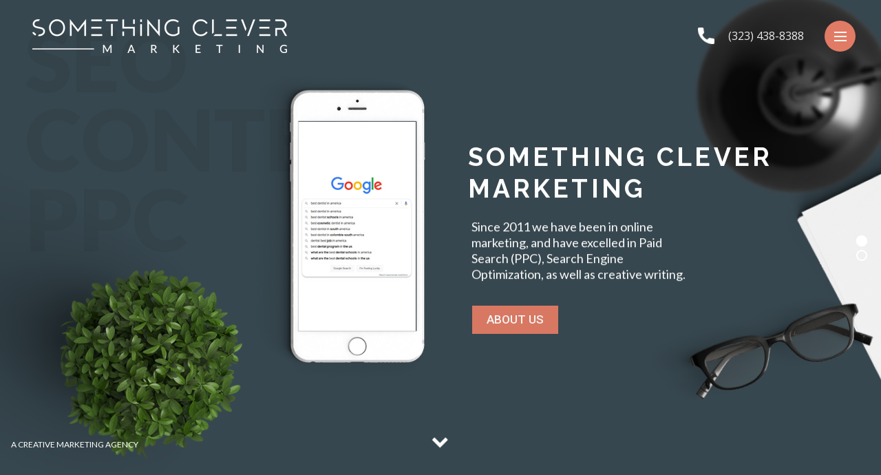

--- FILE ---
content_type: text/html; charset=UTF-8
request_url: https://somethingclevermarketing.com/
body_size: 19818
content:
<!DOCTYPE html>
<html lang="en-US">
<head>
	<meta charset="UTF-8">
	<meta name="viewport" content="width=device-width, initial-scale=1.0, maximum-scale=1.0, user-scalable=no">
	<link rel="profile" href="https://gmpg.org/xfn/11">
	<link rel="pingback" href="https://somethingclevermarketing.com/xmlrpc.php">

	<title>Something Clever Marketing &#8211; Digital Marketing Company</title>
<meta name='robots' content='max-image-preview:large' />
	<style>img:is([sizes="auto" i], [sizes^="auto," i]) { contain-intrinsic-size: 3000px 1500px }</style>
	<link rel='dns-prefetch' href='//fonts.googleapis.com' />
<link rel="alternate" type="application/rss+xml" title="Something Clever Marketing &raquo; Feed" href="https://somethingclevermarketing.com/feed/" />
<link rel="alternate" type="application/rss+xml" title="Something Clever Marketing &raquo; Comments Feed" href="https://somethingclevermarketing.com/comments/feed/" />

<!-- LCSEO current path: [home] -->
<!-- LCSEO: no overrides found -->
<link rel='stylesheet' id='wp-block-library-css' href='https://somethingclevermarketing.com/wp-includes/css/dist/block-library/style.min.css?ver=6.8.3' type='text/css' media='all' />
<style id='classic-theme-styles-inline-css' type='text/css'>
/*! This file is auto-generated */
.wp-block-button__link{color:#fff;background-color:#32373c;border-radius:9999px;box-shadow:none;text-decoration:none;padding:calc(.667em + 2px) calc(1.333em + 2px);font-size:1.125em}.wp-block-file__button{background:#32373c;color:#fff;text-decoration:none}
</style>
<style id='safe-svg-svg-icon-style-inline-css' type='text/css'>
.safe-svg-cover{text-align:center}.safe-svg-cover .safe-svg-inside{display:inline-block;max-width:100%}.safe-svg-cover svg{fill:currentColor;height:100%;max-height:100%;max-width:100%;width:100%}

</style>
<style id='global-styles-inline-css' type='text/css'>
:root{--wp--preset--aspect-ratio--square: 1;--wp--preset--aspect-ratio--4-3: 4/3;--wp--preset--aspect-ratio--3-4: 3/4;--wp--preset--aspect-ratio--3-2: 3/2;--wp--preset--aspect-ratio--2-3: 2/3;--wp--preset--aspect-ratio--16-9: 16/9;--wp--preset--aspect-ratio--9-16: 9/16;--wp--preset--color--black: #000000;--wp--preset--color--cyan-bluish-gray: #abb8c3;--wp--preset--color--white: #ffffff;--wp--preset--color--pale-pink: #f78da7;--wp--preset--color--vivid-red: #cf2e2e;--wp--preset--color--luminous-vivid-orange: #ff6900;--wp--preset--color--luminous-vivid-amber: #fcb900;--wp--preset--color--light-green-cyan: #7bdcb5;--wp--preset--color--vivid-green-cyan: #00d084;--wp--preset--color--pale-cyan-blue: #8ed1fc;--wp--preset--color--vivid-cyan-blue: #0693e3;--wp--preset--color--vivid-purple: #9b51e0;--wp--preset--gradient--vivid-cyan-blue-to-vivid-purple: linear-gradient(135deg,rgba(6,147,227,1) 0%,rgb(155,81,224) 100%);--wp--preset--gradient--light-green-cyan-to-vivid-green-cyan: linear-gradient(135deg,rgb(122,220,180) 0%,rgb(0,208,130) 100%);--wp--preset--gradient--luminous-vivid-amber-to-luminous-vivid-orange: linear-gradient(135deg,rgba(252,185,0,1) 0%,rgba(255,105,0,1) 100%);--wp--preset--gradient--luminous-vivid-orange-to-vivid-red: linear-gradient(135deg,rgba(255,105,0,1) 0%,rgb(207,46,46) 100%);--wp--preset--gradient--very-light-gray-to-cyan-bluish-gray: linear-gradient(135deg,rgb(238,238,238) 0%,rgb(169,184,195) 100%);--wp--preset--gradient--cool-to-warm-spectrum: linear-gradient(135deg,rgb(74,234,220) 0%,rgb(151,120,209) 20%,rgb(207,42,186) 40%,rgb(238,44,130) 60%,rgb(251,105,98) 80%,rgb(254,248,76) 100%);--wp--preset--gradient--blush-light-purple: linear-gradient(135deg,rgb(255,206,236) 0%,rgb(152,150,240) 100%);--wp--preset--gradient--blush-bordeaux: linear-gradient(135deg,rgb(254,205,165) 0%,rgb(254,45,45) 50%,rgb(107,0,62) 100%);--wp--preset--gradient--luminous-dusk: linear-gradient(135deg,rgb(255,203,112) 0%,rgb(199,81,192) 50%,rgb(65,88,208) 100%);--wp--preset--gradient--pale-ocean: linear-gradient(135deg,rgb(255,245,203) 0%,rgb(182,227,212) 50%,rgb(51,167,181) 100%);--wp--preset--gradient--electric-grass: linear-gradient(135deg,rgb(202,248,128) 0%,rgb(113,206,126) 100%);--wp--preset--gradient--midnight: linear-gradient(135deg,rgb(2,3,129) 0%,rgb(40,116,252) 100%);--wp--preset--font-size--small: 13px;--wp--preset--font-size--medium: 20px;--wp--preset--font-size--large: 36px;--wp--preset--font-size--x-large: 42px;--wp--preset--spacing--20: 0.44rem;--wp--preset--spacing--30: 0.67rem;--wp--preset--spacing--40: 1rem;--wp--preset--spacing--50: 1.5rem;--wp--preset--spacing--60: 2.25rem;--wp--preset--spacing--70: 3.38rem;--wp--preset--spacing--80: 5.06rem;--wp--preset--shadow--natural: 6px 6px 9px rgba(0, 0, 0, 0.2);--wp--preset--shadow--deep: 12px 12px 50px rgba(0, 0, 0, 0.4);--wp--preset--shadow--sharp: 6px 6px 0px rgba(0, 0, 0, 0.2);--wp--preset--shadow--outlined: 6px 6px 0px -3px rgba(255, 255, 255, 1), 6px 6px rgba(0, 0, 0, 1);--wp--preset--shadow--crisp: 6px 6px 0px rgba(0, 0, 0, 1);}:where(.is-layout-flex){gap: 0.5em;}:where(.is-layout-grid){gap: 0.5em;}body .is-layout-flex{display: flex;}.is-layout-flex{flex-wrap: wrap;align-items: center;}.is-layout-flex > :is(*, div){margin: 0;}body .is-layout-grid{display: grid;}.is-layout-grid > :is(*, div){margin: 0;}:where(.wp-block-columns.is-layout-flex){gap: 2em;}:where(.wp-block-columns.is-layout-grid){gap: 2em;}:where(.wp-block-post-template.is-layout-flex){gap: 1.25em;}:where(.wp-block-post-template.is-layout-grid){gap: 1.25em;}.has-black-color{color: var(--wp--preset--color--black) !important;}.has-cyan-bluish-gray-color{color: var(--wp--preset--color--cyan-bluish-gray) !important;}.has-white-color{color: var(--wp--preset--color--white) !important;}.has-pale-pink-color{color: var(--wp--preset--color--pale-pink) !important;}.has-vivid-red-color{color: var(--wp--preset--color--vivid-red) !important;}.has-luminous-vivid-orange-color{color: var(--wp--preset--color--luminous-vivid-orange) !important;}.has-luminous-vivid-amber-color{color: var(--wp--preset--color--luminous-vivid-amber) !important;}.has-light-green-cyan-color{color: var(--wp--preset--color--light-green-cyan) !important;}.has-vivid-green-cyan-color{color: var(--wp--preset--color--vivid-green-cyan) !important;}.has-pale-cyan-blue-color{color: var(--wp--preset--color--pale-cyan-blue) !important;}.has-vivid-cyan-blue-color{color: var(--wp--preset--color--vivid-cyan-blue) !important;}.has-vivid-purple-color{color: var(--wp--preset--color--vivid-purple) !important;}.has-black-background-color{background-color: var(--wp--preset--color--black) !important;}.has-cyan-bluish-gray-background-color{background-color: var(--wp--preset--color--cyan-bluish-gray) !important;}.has-white-background-color{background-color: var(--wp--preset--color--white) !important;}.has-pale-pink-background-color{background-color: var(--wp--preset--color--pale-pink) !important;}.has-vivid-red-background-color{background-color: var(--wp--preset--color--vivid-red) !important;}.has-luminous-vivid-orange-background-color{background-color: var(--wp--preset--color--luminous-vivid-orange) !important;}.has-luminous-vivid-amber-background-color{background-color: var(--wp--preset--color--luminous-vivid-amber) !important;}.has-light-green-cyan-background-color{background-color: var(--wp--preset--color--light-green-cyan) !important;}.has-vivid-green-cyan-background-color{background-color: var(--wp--preset--color--vivid-green-cyan) !important;}.has-pale-cyan-blue-background-color{background-color: var(--wp--preset--color--pale-cyan-blue) !important;}.has-vivid-cyan-blue-background-color{background-color: var(--wp--preset--color--vivid-cyan-blue) !important;}.has-vivid-purple-background-color{background-color: var(--wp--preset--color--vivid-purple) !important;}.has-black-border-color{border-color: var(--wp--preset--color--black) !important;}.has-cyan-bluish-gray-border-color{border-color: var(--wp--preset--color--cyan-bluish-gray) !important;}.has-white-border-color{border-color: var(--wp--preset--color--white) !important;}.has-pale-pink-border-color{border-color: var(--wp--preset--color--pale-pink) !important;}.has-vivid-red-border-color{border-color: var(--wp--preset--color--vivid-red) !important;}.has-luminous-vivid-orange-border-color{border-color: var(--wp--preset--color--luminous-vivid-orange) !important;}.has-luminous-vivid-amber-border-color{border-color: var(--wp--preset--color--luminous-vivid-amber) !important;}.has-light-green-cyan-border-color{border-color: var(--wp--preset--color--light-green-cyan) !important;}.has-vivid-green-cyan-border-color{border-color: var(--wp--preset--color--vivid-green-cyan) !important;}.has-pale-cyan-blue-border-color{border-color: var(--wp--preset--color--pale-cyan-blue) !important;}.has-vivid-cyan-blue-border-color{border-color: var(--wp--preset--color--vivid-cyan-blue) !important;}.has-vivid-purple-border-color{border-color: var(--wp--preset--color--vivid-purple) !important;}.has-vivid-cyan-blue-to-vivid-purple-gradient-background{background: var(--wp--preset--gradient--vivid-cyan-blue-to-vivid-purple) !important;}.has-light-green-cyan-to-vivid-green-cyan-gradient-background{background: var(--wp--preset--gradient--light-green-cyan-to-vivid-green-cyan) !important;}.has-luminous-vivid-amber-to-luminous-vivid-orange-gradient-background{background: var(--wp--preset--gradient--luminous-vivid-amber-to-luminous-vivid-orange) !important;}.has-luminous-vivid-orange-to-vivid-red-gradient-background{background: var(--wp--preset--gradient--luminous-vivid-orange-to-vivid-red) !important;}.has-very-light-gray-to-cyan-bluish-gray-gradient-background{background: var(--wp--preset--gradient--very-light-gray-to-cyan-bluish-gray) !important;}.has-cool-to-warm-spectrum-gradient-background{background: var(--wp--preset--gradient--cool-to-warm-spectrum) !important;}.has-blush-light-purple-gradient-background{background: var(--wp--preset--gradient--blush-light-purple) !important;}.has-blush-bordeaux-gradient-background{background: var(--wp--preset--gradient--blush-bordeaux) !important;}.has-luminous-dusk-gradient-background{background: var(--wp--preset--gradient--luminous-dusk) !important;}.has-pale-ocean-gradient-background{background: var(--wp--preset--gradient--pale-ocean) !important;}.has-electric-grass-gradient-background{background: var(--wp--preset--gradient--electric-grass) !important;}.has-midnight-gradient-background{background: var(--wp--preset--gradient--midnight) !important;}.has-small-font-size{font-size: var(--wp--preset--font-size--small) !important;}.has-medium-font-size{font-size: var(--wp--preset--font-size--medium) !important;}.has-large-font-size{font-size: var(--wp--preset--font-size--large) !important;}.has-x-large-font-size{font-size: var(--wp--preset--font-size--x-large) !important;}
:where(.wp-block-post-template.is-layout-flex){gap: 1.25em;}:where(.wp-block-post-template.is-layout-grid){gap: 1.25em;}
:where(.wp-block-columns.is-layout-flex){gap: 2em;}:where(.wp-block-columns.is-layout-grid){gap: 2em;}
:root :where(.wp-block-pullquote){font-size: 1.5em;line-height: 1.6;}
</style>
<link rel='stylesheet' id='dashicons-css' href='https://somethingclevermarketing.com/wp-includes/css/dashicons.min.css?ver=6.8.3' type='text/css' media='all' />
<link rel='stylesheet' id='LeadConnector-css' href='https://somethingclevermarketing.com/wp-content/plugins/leadconnector/public/css/lc-public.css?ver=3.0.16' type='text/css' media='all' />
<link rel='stylesheet' id='wp-components-css' href='https://somethingclevermarketing.com/wp-includes/css/dist/components/style.min.css?ver=6.8.3' type='text/css' media='all' />
<link rel='stylesheet' id='godaddy-styles-css' href='https://somethingclevermarketing.com/wp-content/mu-plugins/vendor/wpex/godaddy-launch/includes/Dependencies/GoDaddy/Styles/build/latest.css?ver=2.0.2' type='text/css' media='all' />
<link rel='stylesheet' id='js_composer_front-css' href='https://somethingclevermarketing.com/wp-content/plugins/js_composer/assets/css/js_composer.min.css?ver=6.9.0' type='text/css' media='all' />
<link rel='stylesheet' id='bootstrap-css' href='https://somethingclevermarketing.com/wp-content/themes/woodmart/css/bootstrap.min.css?ver=5.3.6' type='text/css' media='all' />
<link rel='stylesheet' id='woodmart-style-css' href='https://somethingclevermarketing.com/wp-content/themes/woodmart/css/base.min.css?ver=5.3.6' type='text/css' media='all' />
<link rel='stylesheet' id='xts-style-header_528910-css' href='https://somethingclevermarketing.com/wp-content/uploads/2023/05/xts-header_528910-1683581858.css?ver=5.3.6' type='text/css' media='all' />
<link rel='stylesheet' id='xts-style-theme_settings_default-css' href='https://somethingclevermarketing.com/wp-content/uploads/2023/05/xts-theme_settings_default-1683581154.css?ver=5.3.6' type='text/css' media='all' />
<link rel='stylesheet' id='xts-google-fonts-css' href='//fonts.googleapis.com/css?family=Open+Sans%3A300%2C300italic%2C400%2C400italic%2C600%2C600italic%2C700%2C700italic%2C800%2C800italic%7CRaleway%3A100%2C200%2C300%2C400%2C500%2C600%2C700%2C800%2C900%2C100italic%2C200italic%2C300italic%2C400italic%2C500italic%2C600italic%2C700italic%2C800italic%2C900italic%7CPoiret+One%3A400&#038;ver=5.3.6' type='text/css' media='all' />
<script type="text/javascript" src="https://somethingclevermarketing.com/wp-includes/js/jquery/jquery.min.js?ver=3.7.1" id="jquery-core-js"></script>
<script type="text/javascript" src="https://somethingclevermarketing.com/wp-includes/js/jquery/jquery-migrate.min.js?ver=3.4.1" id="jquery-migrate-js"></script>
<script type="text/javascript" src="https://somethingclevermarketing.com/wp-content/themes/woodmart/js/device.min.js?ver=5.3.6" id="woodmart-device-js"></script>
<link rel="https://api.w.org/" href="https://somethingclevermarketing.com/wp-json/" /><link rel="alternate" title="JSON" type="application/json" href="https://somethingclevermarketing.com/wp-json/wp/v2/pages/1649" /><link rel="EditURI" type="application/rsd+xml" title="RSD" href="https://somethingclevermarketing.com/xmlrpc.php?rsd" />
<meta name="generator" content="WordPress 6.8.3" />
<link rel="canonical" href="https://somethingclevermarketing.com/" />
<link rel='shortlink' href='https://somethingclevermarketing.com/' />
<link rel="alternate" title="oEmbed (JSON)" type="application/json+oembed" href="https://somethingclevermarketing.com/wp-json/oembed/1.0/embed?url=https%3A%2F%2Fsomethingclevermarketing.com%2F" />
<link rel="alternate" title="oEmbed (XML)" type="text/xml+oembed" href="https://somethingclevermarketing.com/wp-json/oembed/1.0/embed?url=https%3A%2F%2Fsomethingclevermarketing.com%2F&#038;format=xml" />
<meta name="theme-color" content=""><meta name="generator" content="Powered by WPBakery Page Builder - drag and drop page builder for WordPress."/>
<meta name="generator" content="Powered by Slider Revolution 6.5.20 - responsive, Mobile-Friendly Slider Plugin for WordPress with comfortable drag and drop interface." />
<link rel="icon" href="https://somethingclevermarketing.com/wp-content/uploads/2021/02/cropped-image-24-32x32.png" sizes="32x32" />
<link rel="icon" href="https://somethingclevermarketing.com/wp-content/uploads/2021/02/cropped-image-24-192x192.png" sizes="192x192" />
<link rel="apple-touch-icon" href="https://somethingclevermarketing.com/wp-content/uploads/2021/02/cropped-image-24-180x180.png" />
<meta name="msapplication-TileImage" content="https://somethingclevermarketing.com/wp-content/uploads/2021/02/cropped-image-24-270x270.png" />
<script>function setREVStartSize(e){
			//window.requestAnimationFrame(function() {
				window.RSIW = window.RSIW===undefined ? window.innerWidth : window.RSIW;
				window.RSIH = window.RSIH===undefined ? window.innerHeight : window.RSIH;
				try {
					var pw = document.getElementById(e.c).parentNode.offsetWidth,
						newh;
					pw = pw===0 || isNaN(pw) ? window.RSIW : pw;
					e.tabw = e.tabw===undefined ? 0 : parseInt(e.tabw);
					e.thumbw = e.thumbw===undefined ? 0 : parseInt(e.thumbw);
					e.tabh = e.tabh===undefined ? 0 : parseInt(e.tabh);
					e.thumbh = e.thumbh===undefined ? 0 : parseInt(e.thumbh);
					e.tabhide = e.tabhide===undefined ? 0 : parseInt(e.tabhide);
					e.thumbhide = e.thumbhide===undefined ? 0 : parseInt(e.thumbhide);
					e.mh = e.mh===undefined || e.mh=="" || e.mh==="auto" ? 0 : parseInt(e.mh,0);
					if(e.layout==="fullscreen" || e.l==="fullscreen")
						newh = Math.max(e.mh,window.RSIH);
					else{
						e.gw = Array.isArray(e.gw) ? e.gw : [e.gw];
						for (var i in e.rl) if (e.gw[i]===undefined || e.gw[i]===0) e.gw[i] = e.gw[i-1];
						e.gh = e.el===undefined || e.el==="" || (Array.isArray(e.el) && e.el.length==0)? e.gh : e.el;
						e.gh = Array.isArray(e.gh) ? e.gh : [e.gh];
						for (var i in e.rl) if (e.gh[i]===undefined || e.gh[i]===0) e.gh[i] = e.gh[i-1];
											
						var nl = new Array(e.rl.length),
							ix = 0,
							sl;
						e.tabw = e.tabhide>=pw ? 0 : e.tabw;
						e.thumbw = e.thumbhide>=pw ? 0 : e.thumbw;
						e.tabh = e.tabhide>=pw ? 0 : e.tabh;
						e.thumbh = e.thumbhide>=pw ? 0 : e.thumbh;
						for (var i in e.rl) nl[i] = e.rl[i]<window.RSIW ? 0 : e.rl[i];
						sl = nl[0];
						for (var i in nl) if (sl>nl[i] && nl[i]>0) { sl = nl[i]; ix=i;}
						var m = pw>(e.gw[ix]+e.tabw+e.thumbw) ? 1 : (pw-(e.tabw+e.thumbw)) / (e.gw[ix]);
						newh =  (e.gh[ix] * m) + (e.tabh + e.thumbh);
					}
					var el = document.getElementById(e.c);
					if (el!==null && el) el.style.height = newh+"px";
					el = document.getElementById(e.c+"_wrapper");
					if (el!==null && el) {
						el.style.height = newh+"px";
						el.style.display = "block";
					}
				} catch(e){
					console.log("Failure at Presize of Slider:" + e)
				}
			//});
		  };</script>
<style>		
		
		</style><style data-type="woodmart_shortcodes-custom-css">#wd-60269d1de5307 .woodmart-title-container{line-height:55px;font-size:45px;}#wd-60269d1de5307 .title-subtitle{line-height:32px;font-size:22px;color:#e27b65;}#wd-6026a41d0937e .woodmart-title-container{line-height:55px;font-size:45px;}#wd-6026a41d0937e .title-subtitle{line-height:32px;font-size:22px;color:#e27b65;}#wd-6026a4403b572 .woodmart-title-container{line-height:55px;font-size:45px;}#wd-6026a4403b572 .title-subtitle{line-height:32px;font-size:22px;color:#e27b65;}#wd-6026a4403b572 .title-after_title{line-height:30px;font-size:20px;color:#ffffff;}#wd-6026a4460f5aa .woodmart-title-container{line-height:55px;font-size:45px;}#wd-6026a4460f5aa .title-subtitle{line-height:32px;font-size:22px;color:#e27b65;}#wd-6026a4460f5aa .title-after_title{line-height:30px;font-size:20px;color:#ffffff;}#wd-6026a44ce0ae9 .woodmart-title-container{line-height:55px;font-size:45px;}#wd-6026a44ce0ae9 .title-subtitle{line-height:32px;font-size:22px;color:#ffffff;}#wd-6026a44ce0ae9 .title-after_title{line-height:30px;font-size:20px;color:#ffffff;}#wd-602ceaef3a351 .woodmart-title-container{line-height:55px;font-size:45px;}#wd-602ceaef3a351 .title-subtitle{line-height:32px;font-size:22px;color:#e27b65;}@media (max-width: 1024px) {#wd-60269d1de5307 .woodmart-title-container{line-height:40px;font-size:30px;}#wd-6026a41d0937e .woodmart-title-container{line-height:40px;font-size:30px;}#wd-6026a4403b572 .woodmart-title-container{line-height:40px;font-size:30px;}#wd-6026a4460f5aa .woodmart-title-container{line-height:40px;font-size:30px;}#wd-6026a44ce0ae9 .woodmart-title-container{line-height:40px;font-size:30px;}#wd-602ceaef3a351 .woodmart-title-container{line-height:40px;font-size:30px;}}@media (max-width: 767px) {#wd-60269d1de5307 .woodmart-title-container{line-height:36px;font-size:26px;}#wd-6026a41d0937e .woodmart-title-container{line-height:36px;font-size:26px;}#wd-6026a4403b572 .woodmart-title-container{line-height:36px;font-size:26px;}#wd-6026a4460f5aa .woodmart-title-container{line-height:36px;font-size:26px;}#wd-6026a44ce0ae9 .woodmart-title-container{line-height:36px;font-size:26px;}#wd-602ceaef3a351 .woodmart-title-container{line-height:36px;font-size:26px;}}</style><style type="text/css" data-type="vc_custom-css">#about-section .section-title {
    margin-left: -84px;
    margin-bottom: 50px;
}


#about-section p {
    max-width: 400px;
}

#about-section img {
    filter: brightness(0.6);
}
#about-section a.btn {
    margin-left: -78px;
}

#about-section p {
    max-width: 470px;
}
.frstdivider {
    z-index: 2;
}
#choose-section .vc_column_container .vc_column-inner {
    background: #fff;
    padding: 50px;
    max-width: 1000px;
    margin: auto;
    margin-top: -300px;
    z-index: 2;
    position: relative !important;
}

#point-section .vc_row {
    max-width: 1386px;
    margin: 0 auto;
}

#about-section:before {
    content: '';
    background: #33363a;
    width: 977px;
    height: 1000px;
    display: block;
    position: absolute;
    top: -17px;
    left: 0;
}
.servicecontent p {
    font-size: 20px;
    color: #fff;
    max-width: 500px;
    top: 38px;
    position: relative;
}

.servicecontent h2.woodmart-title-container {
    background: #fff;
    color: #2c3034 !important;
    padding-left: 21px;
    margin-top: 25px !important;
    margin-bottom: 35px !important;
     z-index: 2;
    position: relative;
    overflow: hidden;
}
.halfbg > .vc_column-inner {
    z-index:2 !important;}
.halfbg > .vc_column-inner:before {
    z-index:-1;
    content: '';
    position: absolute;
    top: 0;
    left: 0;
    width: 100%;
    height: 100%;
    background: url(/wp-content/uploads/2021/02/black-tri2.png) no-repeat center center;
    background-size: 100% 100% !important;
}
.halfbg > .vc_column-inner > .wpb_wrapper {
    background: #fff !important;
    max-width: 650px;
    margin: 0 auto;
    padding: 49px;
    margin-top: 120px;
    margin-bottom: 150px;
    z-index: 2;
}
.title-subtitle {
    font-weight: 800 !important;
    text-transform: uppercase !important;
}

@media only screen and (max-width:767px){
    #about-section .section-title {
    margin-left: 0px;
}
#choose-section .vc_column_container .vc_column-inner {
    padding: 30px;
    margin-top: 0px;
}

#about-section a.btn {
    margin-left: 0px;
    margin-top: -40px;
}

.mblheight {
    height: 0px !important;
}
.servicecontent p {
    margin-top: -65px;
    font-size: 16px;
}
.fullservice {
    padding-top: 45px;
    padding-bottom: 60px;
}
.halfbg > .vc_column-inner > .wpb_wrapper {
    padding: 30px;
}

.halfbg > .vc_column-inner > .wpb_wrapper {
    margin-top: 0px !important;
    margin-bottom: 0px !important;
    margin: inherit !important;
}

}

@media only screen and (max-width:1024px) and (min-width:768px){


#choose-section .vc_column_container .vc_column-inner {
    margin-top: 0px !important;
}
}
@media only screen and (max-width:1300px){

.halfbg > .vc_column-inner > .wpb_wrapper {
    margin: initial !important;
}
}

@media only screen and (max-width:986px) and (min-width:768px){

#about-section a.btn {
    margin-top: -104px;
}

#about-section .section-title {
    margin-bottom: 21px;
}

}


/* .servicecontent h2.woodmart-title-container:before {
    z-index: -1;
    content: '';
    width: 200px;
    height: 100%;
    position: absolute;
    background: #eaa99b;
    transform: skewX(42deg);
} */
.servicecontent h2.woodmart-title-container:before {
    z-index: -1;
    content: '';
    width: 11px;
    height: 100%;
    position: absolute;
    background: #eaa99b;
    left: 0px;
}



@media only screen and (max-width:767px){
.nomblbtn {
    display: none;
}
}


@media only screen and (min-width:768px){
.onlymblbtn {
display: none;
}
}

.onlymblbtn {
    margin-top: 35px;
}</style><style type="text/css" data-type="vc_shortcodes-custom-css">.vc_custom_1613052966661{margin-bottom: -5px !important;}.vc_custom_1613028929465{padding-top: 100px !important;padding-bottom: 80px !important;background-color: #2c3034 !important;}.vc_custom_1612966250193{margin-top: 0px !important;padding-top: 0px !important;background-position: center !important;background-repeat: no-repeat !important;background-size: cover !important;}.vc_custom_1613028440320{margin-bottom: 60px !important;}.vc_custom_1613369919804{background-image: url(https://somethingclevermarketing.com/wp-content/uploads/2021/02/Untitled-9-5.jpg?id=1668) !important;background-position: center !important;background-repeat: no-repeat !important;background-size: cover !important;}.vc_custom_1613057957963{background-image: url(https://somethingclevermarketing.com/wp-content/uploads/revslider/creative_2-2.jpg?id=1633) !important;background-position: center !important;background-repeat: no-repeat !important;background-size: cover !important;}.vc_custom_1613057963145{background-image: url(https://somethingclevermarketing.com/wp-content/uploads/revslider/creative_3.jpg?id=1638) !important;}.vc_custom_1612966260138{margin-right: 0px !important;margin-left: 0px !important;padding-right: 0px !important;padding-left: 0px !important;}.vc_custom_1613058119958{margin-right: 0px !important;margin-left: 0px !important;padding-right: 0px !important;padding-left: 0px !important;}.vc_custom_1613058181798{background-position: center !important;background-repeat: no-repeat !important;background-size: cover !important;}.vc_custom_1613030533867{padding-top: 0px !important;background-image: url(https://somethingclevermarketing.com/wp-content/uploads/2021/02/pexels-kaique-rocha-109919-1.jpg?id=1677) !important;background-position: center !important;background-repeat: no-repeat !important;background-size: cover !important;}</style><noscript><style> .wpb_animate_when_almost_visible { opacity: 1; }</style></noscript></head>

<body data-rsssl=1 class="home wp-singular page-template-default page page-id-1649 wp-theme-woodmart wrapper-full-width form-style-square form-border-width-2 categories-accordion-on woodmart-ajax-shop-on offcanvas-sidebar-mobile offcanvas-sidebar-tablet notifications-sticky btns-default-flat btns-default-light btns-default-hover-light btns-shop-3d btns-shop-light btns-shop-hover-light btns-accent-flat btns-accent-light btns-accent-hover-light woodmart-header-overcontent wpb-js-composer js-comp-ver-6.9.0 vc_responsive">

	
		
	<div class="website-wrapper">

		
			<!-- HEADER -->
							<header class="whb-header whb-overcontent whb-full-width whb-sticky-shadow whb-scroll-slide whb-sticky-clone">
					<div class="whb-main-header">
	
<div class="whb-row whb-top-bar whb-not-sticky-row whb-with-bg whb-without-border whb-color-light whb-flex-flex-middle whb-hidden-desktop whb-hidden-mobile">
	<div class="container">
		<div class="whb-flex-row whb-top-bar-inner">
			<div class="whb-column whb-col-left whb-visible-lg whb-empty-column">
	</div>
<div class="whb-column whb-col-center whb-visible-lg whb-empty-column">
	</div>
<div class="whb-column whb-col-right whb-visible-lg whb-empty-column">
	</div>
<div class="whb-column whb-col-mobile whb-hidden-lg">
	
			<div class="woodmart-social-icons text-center icons-design-default icons-size- color-scheme-light social-share social-form-circle">
									<a rel="nofollow" href="https://www.facebook.com/sharer/sharer.php?u=https://somethingclevermarketing.com/" target="_blank" class=" woodmart-social-icon social-facebook">
						<i></i>
						<span class="woodmart-social-icon-name">Facebook</span>
					</a>
				
									<a rel="nofollow" href="https://twitter.com/share?url=https://somethingclevermarketing.com/" target="_blank" class=" woodmart-social-icon social-twitter">
						<i></i>
						<span class="woodmart-social-icon-name">Twitter</span>
					</a>
				
				
				
				
									<a rel="nofollow" href="https://pinterest.com/pin/create/button/?url=https://somethingclevermarketing.com/&media=https://somethingclevermarketing.com/wp-includes/images/media/default.svg&description=Home" target="_blank" class=" woodmart-social-icon social-pinterest">
						<i></i>
						<span class="woodmart-social-icon-name">Pinterest</span>
					</a>
				
				
									<a rel="nofollow" href="https://www.linkedin.com/shareArticle?mini=true&url=https://somethingclevermarketing.com/" target="_blank" class=" woodmart-social-icon social-linkedin">
						<i></i>
						<span class="woodmart-social-icon-name">linkedin</span>
					</a>
				
				
				
				
				
				
				
				
				
				
								
								
				
								
				
			</div>

		</div>
		</div>
	</div>
</div>

<div class="whb-row whb-general-header whb-sticky-row whb-without-bg whb-without-border whb-color-light whb-flex-flex-middle">
	<div class="container">
		<div class="whb-flex-row whb-general-header-inner">
			<div class="whb-column whb-col-left whb-visible-lg">
	<div class="site-logo">
	<div class="woodmart-logo-wrap">
		<a href="https://somethingclevermarketing.com/" class="woodmart-logo woodmart-main-logo" rel="home">
			<img src="https://somethingclevermarketing.com/wp-content/uploads/2021/02/Untitled-14-1.png" alt="Something Clever Marketing" style="max-width: 370px;" />		</a>
			</div>
</div>
</div>
<div class="whb-column whb-col-center whb-visible-lg whb-empty-column">
	</div>
<div class="whb-column whb-col-right whb-visible-lg">
				<div class="info-box-wrapper ">
				<div id="wd-6929c60eee9a7" class=" cursor-pointer woodmart-info-box text-left box-icon-align-left box-style-base color-scheme-light woodmart-bg- box-title-default "  >
											<div class="box-icon-wrapper  box-with-icon box-icon-simple">
							<div class="info-box-icon">

							
																	<img class="info-icon image-1 " src="https://somethingclevermarketing.com/wp-content/uploads/2021/02/call-24x24.png" width="24" height="24" alt="" title="" />																
							
							</div>
						</div>
										<div class="info-box-content">
												<div class="info-box-inner reset-mb-10">
							<p><a class="c-link" href="tel:8184388338" rel="noopener noreferrer" data-stringify-link="tel:8185331454" data-sk="tooltip_parent">(323) 438-8388</a></p>
						</div>

												
					</div>

									</div>
			</div>
		<div class="whb-space-element " style="width:20px;"></div>		<div class="woodmart-burger-icon wd-tools-element full-screen-burger-icon">
			<a href="#">
									<span class="woodmart-burger wd-tools-icon"></span>
								<span class="woodmart-burger-label wd-tools-text">Menu</span>
			</a>
		</div>
	</div>
<div class="whb-column whb-mobile-left whb-hidden-lg">
	<div class="site-logo">
	<div class="woodmart-logo-wrap">
		<a href="https://somethingclevermarketing.com/" class="woodmart-logo woodmart-main-logo" rel="home">
			<img src="https://somethingclevermarketing.com/wp-content/uploads/2021/02/Untitled-14-2.png" alt="Something Clever Marketing" style="max-width: 200px;" />		</a>
			</div>
</div>
</div>
<div class="whb-column whb-mobile-center whb-hidden-lg whb-empty-column">
	</div>
<div class="whb-column whb-mobile-right whb-hidden-lg">
				<div class="info-box-wrapper ">
				<div id="wd-6929c60eeef43" class=" cursor-pointer woodmart-info-box text-left box-icon-align-left box-style-base color-scheme-light woodmart-bg- box-title-default mblheaderno "  onclick="window.location.href=&quot;tel:8185331454&quot;"  >
											<div class="box-icon-wrapper  box-with-icon box-icon-simple">
							<div class="info-box-icon">

							
																	<img class="info-icon image-1 " src="https://somethingclevermarketing.com/wp-content/uploads/2021/02/call-24x24.png" width="24" height="24" alt="" title="" />																
							
							</div>
						</div>
										<div class="info-box-content">
												<div class="info-box-inner reset-mb-10">
							<p>(818) 533-1454</p>
						</div>

												
					</div>

									</div>
			</div>
		<div class="woodmart-burger-icon wd-tools-element mobile-nav-icon whb-mobile-nav-icon wd-style-icon">
	<a href="#">
					<span class="woodmart-burger wd-tools-icon"></span>
				<span class="woodmart-burger-label wd-tools-text">Menu</span>
	</a>
</div><!--END MOBILE-NAV-ICON--></div>
		</div>
	</div>
</div>
</div>
				</header><!--END MAIN HEADER-->
			
								<div class="main-page-wrapper">
		
		
		<!-- MAIN CONTENT AREA -->
				<div class="container">
			<div class="row content-layout-wrapper align-items-start">
		
		


<div class="site-content col-lg-12 col-12 col-md-12" role="main">

								<article id="post-1649" class="post-1649 page type-page status-publish hentry">

					<div class="entry-content">
						<div data-vc-full-width="true" data-vc-full-width-init="false" data-vc-stretch-content="true" class="vc_row wpb_row vc_row-fluid vc_custom_1613052966661 vc_row-no-padding"><div class="wpb_column vc_column_container vc_col-sm-12"><div class="vc_column-inner"><div class="wpb_wrapper">
			<!-- START Sleek Landing Page REVOLUTION SLIDER 6.5.20 --><p class="rs-p-wp-fix"></p>
			<rs-module-wrap id="rev_slider_7_1_wrapper" data-source="gallery" style="visibility:hidden;background:transparent;padding:0;">
				<rs-module id="rev_slider_7_1" style="" data-version="6.5.20">
					<rs-slides>
						<rs-slide style="position: absolute;" data-key="rs-36" data-title="Diversity" data-thumb="//somethingclevermarketing.com/wp-content/uploads/revslider/templates//sleeklandingpage/slide2.jpg" data-anim="ms:1000;r:0;" data-in="o:0;" data-out="a:false;">
							<img decoding="async" src="//somethingclevermarketing.com/wp-content/plugins/revslider/public/assets/assets/dummy.png" alt="Diversity" title="Home" class="rev-slidebg tp-rs-img rs-lazyload" data-lazyload="//somethingclevermarketing.com/wp-content/plugins/revslider/public/assets/assets/transparent.png" data-bg="c:#37474f;" data-no-retina>
<!--
							--><rs-layer
								id="slider-7-slide-36-layer-1" 
								data-type="text"
								data-color="rgba(0,0,0,0.05)"
								data-rsp_ch="on"
								data-xy="xo:45px,45px,45px,20px;yo:30px;"
								data-text="s:150,150,100,70;l:150,150,100,70;fw:900;"
								data-basealign="slide"
								data-frame_0="y:bottom;o:1;"
								data-frame_1="e:power4.out;st:600;sp:1500;"
								data-frame_999="y:top;e:power2.in;st:w;sp:500;"
								style="z-index:13;font-family:'Lato';"
							>SEO 
							</rs-layer><!--

							--><rs-layer
								id="slider-7-slide-36-layer-2" 
								data-type="text"
								data-color="rgba(0,0,0,0.05)"
								data-rsp_ch="on"
								data-xy="xo:45px,45px,45px,20px;yo:168px,168px,132px,101px;"
								data-text="s:150,150,100,70;l:150,150,100,70;fw:900;"
								data-basealign="slide"
								data-frame_0="y:bottom;o:1;"
								data-frame_1="e:power4.out;st:700;sp:1500;"
								data-frame_999="y:top;e:power2.in;st:w;sp:650;"
								style="z-index:9;font-family:'Lato';"
							>CONTENT 
							</rs-layer><!--

							--><rs-layer
								id="slider-7-slide-36-layer-3" 
								data-type="text"
								data-color="rgba(0,0,0,0.05)"
								data-rsp_ch="on"
								data-xy="xo:45px,45px,45px,20px;yo:308px,308px,235px,172px;"
								data-text="s:150,150,100,70;l:150,150,100,70;fw:900;"
								data-basealign="slide"
								data-frame_0="y:bottom;o:1;"
								data-frame_1="e:power4.out;st:800;sp:1500;"
								data-frame_999="y:top;e:power2.in;st:w;sp:800;"
								style="z-index:10;font-family:'Lato';"
							>PPC 
							</rs-layer><!--

							--><rs-layer
								id="slider-7-slide-36-layer-14" 
								data-type="image"
								data-rsp_ch="on"
								data-xy="x:r;xo:962px,814px,619px,341px;y:b;yo:2px,-61px,72px,-40px;"
								data-text="l:22;"
								data-dim="w:750px,750,375px,375px;h:640px,640,320px,320px;"
								data-frame_0="y:bottom;o:1;rZ:90deg;"
								data-frame_1="e:power4.out;st:900;sp:1500;"
								data-frame_999="y:top;rZ:-40deg;e:power2.in;st:w;sp:1000;"
								style="z-index:15;"
							><img fetchpriority="high" decoding="async" src="//somethingclevermarketing.com/wp-content/plugins/revslider/public/assets/assets/dummy.png" alt="" class="tp-rs-img rs-lazyload" width="750" height="640" data-lazyload="//somethingclevermarketing.com/wp-content/uploads/revslider/plant.png" data-no-retina> 
							</rs-layer><!--

							--><rs-layer
								id="slider-7-slide-36-layer-15" 
								data-type="image"
								data-rsp_ch="on"
								data-xy="x:r;xo:-525px,-485px,-68px,-112px;y:t,b,b,b;yo:-7px,148px,23px,-106px;"
								data-text="l:22;"
								data-dim="w:800px,800px,268px,400px;h:800px,800px,268px,400px;"
								data-basealign="slide"
								data-frame_0="y:bottom;o:1;rZ:-90deg;"
								data-frame_1="rZ:55;e:power4.out;st:1200;sp:1500;"
								data-frame_999="y:top;rZ:45deg;e:power2.in;st:w;sp:1000;"
								style="z-index:14;"
							><img decoding="async" src="//somethingclevermarketing.com/wp-content/plugins/revslider/public/assets/assets/dummy.png" alt="" class="tp-rs-img rs-lazyload" width="800" height="800" data-lazyload="//somethingclevermarketing.com/wp-content/uploads/revslider/paper.png" data-no-retina> 
							</rs-layer><!--

							--><rs-layer
								id="slider-7-slide-36-layer-16" 
								data-type="image"
								data-rsp_ch="on"
								data-xy="x:r;xo:-285px,-275px,-40px,-9px;yo:-156px,-194px,-19px,13px;"
								data-text="l:22;"
								data-dim="w:750px,750px,375px,188px;h:640px,640px,320px,160px;"
								data-basealign="slide"
								data-frame_0="y:bottom;o:1;rZ:45deg;"
								data-frame_1="e:power4.out;st:1100;sp:1500;"
								data-frame_999="y:top;rZ:-45deg;e:power2.in;st:w;sp:1100;"
								style="z-index:8;"
							><img decoding="async" src="//somethingclevermarketing.com/wp-content/plugins/revslider/public/assets/assets/dummy.png" alt="" class="tp-rs-img rs-lazyload" width="750" height="640" data-lazyload="//somethingclevermarketing.com/wp-content/uploads/revslider/lamp.png" data-no-retina> 
							</rs-layer><!--

							--><rs-layer
								id="slider-7-slide-36-layer-17" 
								data-type="image"
								data-rsp_ch="on"
								data-xy="x:c;xo:-146px,-104px,-134px,-131px;y:m;yo:-36px,-38px,-27px,-26px;"
								data-text="l:22;"
								data-dim="w:207px,207px,207px,162px;h:367px,367px,367px,287px;"
								data-frame_0="y:100%;o:1;"
								data-frame_0_mask="u:t;"
								data-frame_1="sp:1500;"
								data-frame_1_mask="u:t;"
								data-frame_999="y:-100%;st:w;sp:1500;"
								data-frame_999_mask="u:t;"
								style="z-index:18;"
							><img loading="lazy" decoding="async" src="//somethingclevermarketing.com/wp-content/plugins/revslider/public/assets/assets/dummy.png" alt="" class="tp-rs-img rs-lazyload" width="207" height="367" data-lazyload="//somethingclevermarketing.com/wp-content/uploads/2021/02/iphone_image1-1.jpg" data-no-retina> 
							</rs-layer><!--

							--><rs-layer
								id="slider-7-slide-36-layer-18" 
								class="tp-shape tp-shapewrapper"
								data-type="shape"
								data-rsp_ch="on"
								data-xy="x:c;xo:-146px,-104px,-134px,-130px;y:m;yo:-37px,-38px,-27px,-26px;"
								data-dim="w:207px,209px,207px,165px;h:367px,369px,367px,291px;"
								data-frame_1="x:0,0,0,0px;y:0,0,0,0px;e:power2.inOut;st:500;sp:500;"
								data-frame_999="o:0;e:power4.in;st:w;sp:1500;"
								style="z-index:17;background-color:rgba(51,51,51,1);"
							> 
							</rs-layer><!--

							--><rs-layer
								id="slider-7-slide-36-layer-19" 
								data-type="image"
								data-rsp_ch="on"
								data-xy="x:r;xo:-133px,-142px,161px,51px;y:t,b,b,b;yo:527px,134px,95px,40px;"
								data-text="l:22;"
								data-dim="w:400px,400px,200px,200px;h:140px,140px,70px,70px;"
								data-frame_0="y:bottom;o:1;rZ:90deg;"
								data-frame_1="rZ:349;e:power4.out;st:1250;sp:1500;"
								data-frame_999="y:top;rZ:390deg;e:power2.in;st:w;sp:1000;"
								style="z-index:16;"
							><img loading="lazy" decoding="async" src="//somethingclevermarketing.com/wp-content/plugins/revslider/public/assets/assets/dummy.png" alt="" class="tp-rs-img rs-lazyload" width="400" height="140" data-lazyload="//somethingclevermarketing.com/wp-content/uploads/revslider/glasses.png" data-no-retina> 
							</rs-layer><!--

							--><rs-layer
								id="slider-7-slide-36-layer-23" 
								class="SleekLanding-Title"
								data-type="text"
								data-color="rgba(255,255,255,1)"
								data-rsp_ch="on"
								data-xy="xo:669px,569px,420px,242px;y:m;yo:-131px,-169px,-99px,-141px;"
								data-text="w:normal;s:45,35,35,25;l:55,40,40,30;ls:5px;fw:700;"
								data-dim="w:538px,268.59400000000005px,286px,185.28099999999995px;"
								data-frame_0="y:50px;"
								data-frame_1="e:power4.out;st:900;sp:1500;"
								data-frame_999="y:-50px;o:0;e:power2.in;st:w;sp:500;"
								style="z-index:11;font-family:'Raleway';"
							>SOMETHING CLEVER
MARKETING 
							</rs-layer><!--

							--><rs-layer
								id="slider-7-slide-36-layer-24" 
								data-type="text"
								data-color="rgba(255,255,255,1)"
								data-rsp_ch="on"
								data-xy="xo:674px,568px,418px,240px;y:m;yo:6px,-17px,27px,-13px;"
								data-text="w:normal;s:22,20,18,16;l:28,30,24,24;"
								data-dim="w:380px,320px,320px,200px;"
								data-frame_0="y:50px;"
								data-frame_1="e:power4.out;st:1000;sp:1500;"
								data-frame_999="y:-50px;o:0;e:power2.in;st:w;sp:500;"
								style="z-index:12;font-family:'Lato';"
							>Since 2011 we have been in online marketing, and have excelled in Paid Search (PPC), Search Engine Optimization, as well as creative writing. 
							</rs-layer><!--

							--><a
								id="slider-7-slide-36-layer-25" 
								class="rs-layer rev-btn"
								href="/about-us/" target="_self"
								data-type="button"
								data-rsp_ch="on"
								data-xy="xo:676px,569px,419px,242px;yo:536px,470px,585px,438px;"
								data-text="w:normal;s:20,16,17,14;l:50,41,45,45;fw:500;"
								data-dim="minh:0px,none,none,none;"
								data-padding="r:25,21,16,10;l:25,21,16,10;"
								data-frame_1="e:power4.inOut;st:1000;sp:1500;"
								data-frame_999="o:0;st:w;"
								data-frame_hover="c:#fff;bgc:#000;bor:0px,0px,0px,0px;bri:120%;"
								style="z-index:19;background-color:#e27b65;font-family:'Roboto';"
							>ABOUT US 
							</a><!--
-->						</rs-slide>
						<rs-slide style="position: absolute;" data-key="rs-35" data-title="Solution" data-thumb="//somethingclevermarketing.com/wp-content/uploads/revslider/templates//sleeklandingpage/slide1.jpg" data-anim="ms:1000;r:0;" data-in="o:0;" data-out="a:false;">
							<img decoding="async" src="//somethingclevermarketing.com/wp-content/plugins/revslider/public/assets/assets/dummy.png" alt="Solution" title="Home" class="rev-slidebg tp-rs-img rs-lazyload" data-lazyload="//somethingclevermarketing.com/wp-content/plugins/revslider/public/assets/assets/transparent.png" data-bg="c:#2c3034;" data-no-retina>
<!--
							--><rs-layer
								id="slider-7-slide-35-layer-1" 
								data-type="text"
								data-color="rgba(0,0,0,0.05)"
								data-rsp_ch="on"
								data-xy="xo:45px,45px,45px,20px;yo:30px;"
								data-text="s:150,150,100,70;l:150,150,100,70;fw:900;"
								data-basealign="slide"
								data-frame_0="y:bottom;o:1;"
								data-frame_1="e:power4.out;st:600;sp:1500;"
								data-frame_999="y:top;e:power2.in;st:w;sp:500;"
								style="z-index:12;font-family:'Lato';"
							>SEO 
							</rs-layer><!--

							--><rs-layer
								id="slider-7-slide-35-layer-2" 
								data-type="text"
								data-color="rgba(0,0,0,0.05)"
								data-rsp_ch="on"
								data-xy="xo:45px,45px,45px,20px;yo:169px,169px,132px,101px;"
								data-text="s:150,150,100,70;l:150,150,100,70;fw:900;"
								data-basealign="slide"
								data-frame_0="y:bottom;o:1;"
								data-frame_1="e:power4.out;st:700;sp:1500;"
								data-frame_999="y:top;e:power2.in;st:w;sp:650;"
								style="z-index:8;font-family:'Lato';"
							>CONTENT 
							</rs-layer><!--

							--><rs-layer
								id="slider-7-slide-35-layer-3" 
								data-type="text"
								data-color="rgba(0,0,0,0.05)"
								data-rsp_ch="on"
								data-xy="xo:45px,45px,45px,20px;yo:308px,308px,235px,172px;"
								data-text="s:150,150,100,70;l:150,150,100,70;fw:900;"
								data-basealign="slide"
								data-frame_0="y:bottom;o:1;"
								data-frame_1="e:power4.out;st:800;sp:1500;"
								data-frame_999="y:top;e:power2.in;st:w;sp:800;"
								style="z-index:9;font-family:'Lato';"
							>PPC 
							</rs-layer><!--

							--><rs-layer
								id="slider-7-slide-35-layer-7" 
								class="SleekLanding-Title"
								data-type="text"
								data-color="rgba(255,255,255,1)"
								data-rsp_ch="on"
								data-xy="xo:669px,574px,403px,230px;y:m;yo:-131px,-149px,-138px,-144px;"
								data-text="w:normal;s:45,35,35,25;l:55,40,40,30;ls:5px;fw:700;"
								data-dim="w:538px,306.59400000000005px,318.59400000000005px,218.28099999999995px;"
								data-frame_0="y:50px;"
								data-frame_1="e:power4.out;st:900;sp:1500;"
								data-frame_999="y:-50px;o:0;e:power2.in;st:w;sp:500;"
								style="z-index:10;font-family:'Raleway';"
							>SOMETHING CLEVER
MARKETING 
							</rs-layer><!--

							--><rs-layer
								id="slider-7-slide-35-layer-8" 
								data-type="text"
								data-color="rgba(255,255,255,1)"
								data-rsp_ch="on"
								data-xy="xo:673px,575px,403px,229px;y:m;yo:5px,3px,-9px,-18px;"
								data-text="w:normal;s:22,20,18,15;l:28,30,24,24;"
								data-dim="w:380px,320px,320px,200px;"
								data-frame_0="y:50px;"
								data-frame_1="e:power4.out;st:1000;sp:1500;"
								data-frame_999="y:-50px;o:0;e:power2.in;st:w;sp:500;"
								style="z-index:11;font-family:'Lato';"
							>We are an honest, trustworthy, creative, and experienced company, who will not “PR” you or give you “fluff”. We will give you real expectations and real results. 
							</rs-layer><!--

							--><rs-layer
								id="slider-7-slide-35-layer-13" 
								class="rev-btn"
								data-type="button"
								data-rsp_ch="on"
								data-xy="xo:676px,575px,405px,231px;yo:536px,484px,550px,430px;"
								data-text="w:normal;s:20,16,17,14;l:50,41,45,45;fw:500;"
								data-dim="minh:0px,none,none,none;"
								data-actions='id:seo-row;o:click;a:scrollto;sp:1000ms;e:power1.inOut;'
								data-padding="r:25,21,16,10;l:25,21,16,10;"
								data-frame_1="e:power4.inOut;st:1000;sp:1500;"
								data-frame_999="o:0;st:w;"
								data-frame_hover="c:#fff;bgc:#000;bor:0px,0px,0px,0px;bri:120%;"
								style="z-index:18;background-color:#e27b65;font-family:'Roboto';"
							>OUR SERVICES 
							</rs-layer><!--

							--><rs-layer
								id="slider-7-slide-35-layer-14" 
								data-type="image"
								data-rsp_ch="on"
								data-xy="x:r;xo:971px,826px,360px,70px;y:b;yo:345px,227px,763px,621px;"
								data-text="l:22;"
								data-dim="w:600px,600px,600px,300px;h:140px,140px,140px,70px;"
								data-vbility="f,f,f,f"
								data-frame_0="y:bottom;o:1;rZ:90deg;"
								data-frame_1="e:power4.out;st:900;sp:1500;"
								data-frame_999="y:top;rZ:-40deg;e:power2.in;st:w;sp:1000;"
								style="z-index:14;"
							><img loading="lazy" decoding="async" src="//somethingclevermarketing.com/wp-content/plugins/revslider/public/assets/assets/dummy.png" alt="" class="tp-rs-img rs-lazyload" width="600" height="140" data-lazyload="//somethingclevermarketing.com/wp-content/uploads/revslider/wood_pencil.png" data-no-retina> 
							</rs-layer><!--

							--><rs-layer
								id="slider-7-slide-35-layer-15" 
								data-type="image"
								data-rsp_ch="on"
								data-xy="x:r;xo:-40px,-142px,-149px,23px;y:b;yo:-331px,-384px,-376px,-166px;"
								data-text="l:22;"
								data-dim="w:760px,760px,760,380px;h:1000px,1000px,1000,500px;"
								data-frame_0="y:bottom;o:1;rZ:-90deg;"
								data-frame_1="e:power4.out;st:1200;sp:1500;"
								data-frame_999="y:top;rZ:45deg;e:power2.in;st:w;sp:1000;"
								style="z-index:13;"
							><img loading="lazy" decoding="async" src="//somethingclevermarketing.com/wp-content/plugins/revslider/public/assets/assets/dummy.png" alt="" class="tp-rs-img rs-lazyload" width="760" height="1000" data-lazyload="//somethingclevermarketing.com/wp-content/uploads/revslider/coffee_cup.png" data-no-retina> 
							</rs-layer><!--

							--><rs-layer
								id="slider-7-slide-35-layer-16" 
								data-type="image"
								data-rsp_ch="on"
								data-xy="xo:41px,38px,-60px,0;y:b,t,t,b;yo:68px,389px,545px,0;"
								data-text="l:22;"
								data-dim="w:446px,348px,333px,245px;h:438px,342px,327px,241px;"
								data-basealign="slide"
								data-frame_0="y:bottom;o:1;rZ:45deg;"
								data-frame_1="e:power4.out;st:1100;sp:1500;"
								data-frame_999="y:top;rZ:-45deg;e:power2.in;st:w;sp:1100;"
								style="z-index:15;"
							><img loading="lazy" decoding="async" src="//somethingclevermarketing.com/wp-content/plugins/revslider/public/assets/assets/dummy.png" alt="" class="tp-rs-img rs-lazyload" width="800" height="786" data-lazyload="//somethingclevermarketing.com/wp-content/uploads/2021/02/55555.png" data-no-retina> 
							</rs-layer><!--

							--><rs-layer
								id="slider-7-slide-35-layer-17" 
								data-type="image"
								data-rsp_ch="on"
								data-xy="x:c;xo:-146px,-104px,-134px,-131px;y:m;yo:-37px,-38px,-27px,-26px;"
								data-text="l:22;"
								data-dim="w:207px,207px,207px,162px;h:367px,367px,367px,287px;"
								data-frame_0="y:100%;o:1;"
								data-frame_0_mask="u:t;"
								data-frame_1="sp:1500;"
								data-frame_1_mask="u:t;"
								data-frame_999="y:-100%;st:w;sp:1500;"
								data-frame_999_mask="u:t;"
								style="z-index:17;"
							><img loading="lazy" decoding="async" src="//somethingclevermarketing.com/wp-content/plugins/revslider/public/assets/assets/dummy.png" alt="" class="tp-rs-img rs-lazyload" width="207" height="367" data-lazyload="//somethingclevermarketing.com/wp-content/uploads/2021/02/iphone_image1.jpg" data-no-retina> 
							</rs-layer><!--

							--><rs-layer
								id="slider-7-slide-35-layer-18" 
								class="tp-shape tp-shapewrapper"
								data-type="shape"
								data-rsp_ch="on"
								data-xy="x:c;xo:-145px,-104px,-134px,-131px;y:m;yo:-37px,-39px,-27px,-26px;"
								data-dim="w:209px,209px,207px,162px;h:369px,369px,367px,287px;"
								data-frame_1="e:power2.inOut;st:500;sp:500;"
								data-frame_999="o:0;e:power4.in;st:w;sp:1500;"
								style="z-index:16;background-color:rgba(51,51,51,1);"
							> 
							</rs-layer><!--
-->						</rs-slide>
					</rs-slides>
					<rs-static-layers><!--

							--><rs-layer
								id="slider-7-slide-7-layer-2" 
								class="SleekLanding-BottomText rs-layer-static"
								data-type="text"
								data-color="rgba(255,255,255,1)"
								data-rsp_ch="on"
								data-xy="x:l,l,c,c;xo:20px,20px,0,-457px;y:b;yo:77px,16px,170px,90px;"
								data-text="s:15;l:24;"
								data-vbility="t,t,t,f"
								data-basealign="slide"
								data-onslides="s:1;"
								data-frame_1="e:power2.inOut;st:500;sp:500;"
								data-frame_999="o:0;e:nothing;st:w;"
								style="z-index:6;font-family:'Lato';"
							>A CREATIVE MARKETING AGENCY 
							</rs-layer><!--

							--><rs-layer
								id="slider-7-slide-7-layer-3" 
								class="rs-layer-static"
								data-type="text"
								data-color="rgba(255,255,255,1)"
								data-rsp_ch="on"
								data-xy="x:r,r,c,c;xo:150px,171px,0,0;y:b;yo:77px,16px,130px,130px;"
								data-text="s:15;l:24;"
								data-vbility="f,f,f,f"
								data-basealign="slide"
								data-onslides="s:1;"
								data-frame_1="e:power2.inOut;st:500;sp:500;"
								data-frame_999="o:0;e:nothing;st:w;"
								style="z-index:7;font-family:'Lato';"
							>Get in touch via Social Media 
							</rs-layer><!--

							--><a
								id="slider-7-slide-7-layer-4" 
								class="rs-layer SleekLanding-Social rs-layer-static"
								href="https://www.facebook.com/themepunchofficial" target="_blank" rel="noopener"
								data-type="text"
								data-color="rgba(255,255,255,1)"
								data-rsp_ch="on"
								data-xy="x:r,r,c,c;xo:105px,26px,-40px,-40px;y:b;yo:74px,16px,90px,90px;"
								data-text="s:22;l:30;a:center;"
								data-dim="w:30px;h:30px;"
								data-vbility="f,f,f,f"
								data-basealign="slide"
								data-onslides="s:1;"
								data-frame_1="e:power2.inOut;st:500;sp:500;"
								data-frame_999="o:0;e:nothing;st:w;"
								data-frame_hover="c:#ffb323;oX:50;oY:50;sp:200;e:power1.inOut;"
								style="z-index:8;font-family:'Arial';cursor:pointer;"
							><i class="fa-facebook"></i> 
							</a><!--

							--><a
								id="slider-7-slide-7-layer-5" 
								class="rs-layer SleekLanding-Social rs-layer-static"
								href="https://twitter.com/themepunch" target="_blank" rel="noopener"
								data-type="text"
								data-color="rgba(255,255,255,1)"
								data-rsp_ch="on"
								data-xy="x:r,r,c,c;xo:65px,67px,0,0;y:b;yo:74px,16px,90px,90px;"
								data-text="s:22;l:30;a:center;"
								data-dim="w:30px;h:30px;"
								data-vbility="f,f,f,f"
								data-basealign="slide"
								data-onslides="s:1;"
								data-frame_1="e:power2.inOut;st:500;sp:500;"
								data-frame_999="o:0;e:nothing;st:w;"
								data-frame_hover="c:#ffb323;oX:50;oY:50;sp:200;e:power1.inOut;"
								style="z-index:9;font-family:'Arial';cursor:pointer;"
							><i class="fa-twitter"></i> 
							</a><!--

							--><a
								id="slider-7-slide-7-layer-6" 
								class="rs-layer SleekLanding-Social rs-layer-static"
								href="https://plus.google.com/+ThemePunch" target="_blank" rel="noopener"
								data-type="text"
								data-color="rgba(255,255,255,1)"
								data-rsp_ch="on"
								data-xy="x:r,r,c,c;xo:20px,115px,40px,40px;y:b;yo:74px,16px,90px,90px;"
								data-text="s:22;l:30;a:center;"
								data-dim="w:30px;h:30px;"
								data-vbility="f,f,f,f"
								data-basealign="slide"
								data-onslides="s:1;"
								data-frame_1="e:power2.inOut;st:500;sp:500;"
								data-frame_999="o:0;e:nothing;st:w;"
								data-frame_hover="c:#ffb323;oX:50;oY:50;sp:200;e:power1.inOut;"
								style="z-index:10;font-family:'Arial';cursor:pointer;"
							><i class="fa-youtube"></i> 
							</a><!--

							--><rs-layer
								id="slider-7-slide-7-layer-7" 
								class="rs-layer-static"
								data-type="text"
								data-color="rgba(255,255,255,1)"
								data-rsp_ch="on"
								data-xy="x:c;y:b;yo:77px,16px,16px,23px;"
								data-text="s:30;l:30;"
								data-actions='o:click;a:scrollbelow;sp:1000ms;e:power1.inOut;'
								data-basealign="slide"
								data-onslides="s:1;"
								data-frame_1="e:power2.inOut;st:500;sp:500;"
								data-frame_999="o:0;e:nothing;st:w;"
								data-loop_0="y:-5;"
								data-loop_999="y:5;sp:2000;e:power2.inOut;yym:t;yys:t;yyf:t;"
								style="z-index:11;font-family:'Roboto';cursor:pointer;"
							><i class="fa-chevron-down"></i> 
							</rs-layer><!--

							--><rs-layer
								id="slider-7-slide-7-layer-8" 
								class="rs-layer-static"
								data-type="image"
								data-rsp_ch="on"
								data-xy="x:c;xo:-193px,-151px,-181px,-168px;y:m;yo:6px,6px,17px,-4px;"
								data-text="l:22;"
								data-dim="w:350px,350px,350px,263px;h:650px,650px,650px,470px;"
								data-onslides="s:1;"
								data-frame_1="e:power2.inOut;st:500;sp:500;"
								data-frame_999="o:0;e:nothing;st:w;"
								style="z-index:12;"
							><img loading="lazy" decoding="async" src="//somethingclevermarketing.com/wp-content/plugins/revslider/public/assets/assets/dummy.png" alt="" class="tp-rs-img rs-lazyload" width="350" height="650" data-lazyload="//somethingclevermarketing.com/wp-content/uploads/revslider/alias/iphone_cutout.png" data-no-retina> 
							</rs-layer><!--
					--></rs-static-layers>
				</rs-module>
				<script>
					setREVStartSize({c: 'rev_slider_7_1',rl:[1240,1024,778,480],el:[868,768,960,720],gw:[1240,1024,778,480],gh:[868,768,960,720],type:'standard',justify:'',layout:'fullscreen',offsetContainer:'',offset:'',mh:"0"});if (window.RS_MODULES!==undefined && window.RS_MODULES.modules!==undefined && window.RS_MODULES.modules["revslider71"]!==undefined) {window.RS_MODULES.modules["revslider71"].once = false;window.revapi7 = undefined;if (window.RS_MODULES.checkMinimal!==undefined) window.RS_MODULES.checkMinimal()}
				</script>
			</rs-module-wrap>
			<!-- END REVOLUTION SLIDER -->
</div></div></div></div><div class="vc_row-full-width vc_clearfix"></div><section id="about-section" data-vc-full-width="true" data-vc-full-width-init="false" class="vc_section vc_custom_1613028929465 vc_section-has-fill"><div class="vc_row wpb_row vc_row-fluid vc_column-gap-20 vc_row-o-content-middle vc_row-flex"><div class="wpb_column wpb_animate_when_almost_visible wpb_fadeInLeft fadeInLeft vc_column_container vc_col-sm-6"><div class="vc_column-inner"><div class="wpb_wrapper">
	<div  class="wpb_single_image wpb_content_element vc_align_right">
		
		<figure class="wpb_wrapper vc_figure">
			<div class="vc_single_image-wrapper   vc_box_border_grey"><img loading="lazy" decoding="async" width="467" height="700" src="https://somethingclevermarketing.com/wp-content/uploads/2021/02/pexels-canva-studio-3194519-2.jpg" class="vc_single_image-img attachment-full" alt="" title="pexels-canva-studio-3194519 (2)" srcset="https://somethingclevermarketing.com/wp-content/uploads/2021/02/pexels-canva-studio-3194519-2.jpg 467w, https://somethingclevermarketing.com/wp-content/uploads/2021/02/pexels-canva-studio-3194519-2-200x300.jpg 200w" sizes="auto, (max-width: 467px) 100vw, 467px" /></div>
		</figure>
	</div>
</div></div></div><div class="wpb_column wpb_animate_when_almost_visible wpb_fadeInRight fadeInRight vc_column_container vc_col-sm-6 color-scheme-light"><div class="vc_column-inner"><div class="wpb_wrapper">		
		<div id="wd-60269d1de5307" class="title-wrapper  woodmart-title-color-white woodmart-title-style-default woodmart-title-width-100 text-left section-title woodmart-title-size-custom ">
							<div class="title-subtitle  font-alt subtitle-style-default woodmart-font-weight-500">ABOUT US</div>
						
			<div class="liner-continer">
				<span class="left-line"></span>
				<h2 class="woodmart-title-container title  woodmart-font-weight-800" >WELCOME TO Something Clever Marketing</h2>								<span class="right-line"></span>
			</div>
			
						
					</div>
		
		
	<div class="wpb_text_column wpb_content_element" >
		<div class="wpb_wrapper">
			<p>Since 2011 we have been in online marketing, and have excelled in Paid Search (PPC), Search Engine Optimization, as well as creative writing. We are located in Glendale, CA, and have provided services to customers in many different states, including Florida, Ohio, Texas, Arizona. We service customers on a nationwide basis, as well as any other english speaking countries around the globe.</p>

		</div>
	</div>
<div class="vc_empty_space"   style="height: 40px"><span class="vc_empty_space_inner"></span></div><div id="wd-60254de77031e" class="woodmart-button-wrapper text-left"><a href="/about-us/" title="" class="btn btn-color-alt btn-style-default btn-shape-semi-round btn-size-large">ABOUT US</a></div></div></div></div></div></section><div class="vc_row-full-width vc_clearfix"></div><section data-vc-full-width="true" data-vc-full-width-init="false" data-vc-stretch-content="true" class="vc_section vc_custom_1612966250193 vc_section-has-fill vc_section-o-content-middle vc_section-flex woodmart-bg-center-top"><div class="vc_row wpb_row vc_row-fluid vc_custom_1612966260138"><div class="wpb_column wpb_animate_when_almost_visible wpb_fadeInUp fadeInUp vc_column_container vc_col-sm-12"><div class="vc_column-inner vc_custom_1613058119958"><div class="wpb_wrapper">
	<div  class="wpb_single_image wpb_content_element vc_align_center">
		
		<figure class="wpb_wrapper vc_figure">
			<div class="vc_single_image-wrapper   vc_box_border_grey"><img loading="lazy" decoding="async" width="1920" height="600" src="https://somethingclevermarketing.com/wp-content/uploads/2021/02/Untitled-10.jpg" class="vc_single_image-img attachment-full" alt="" title="Untitled-10" srcset="https://somethingclevermarketing.com/wp-content/uploads/2021/02/Untitled-10.jpg 1920w, https://somethingclevermarketing.com/wp-content/uploads/2021/02/Untitled-10-1200x375.jpg 1200w, https://somethingclevermarketing.com/wp-content/uploads/2021/02/Untitled-10-300x94.jpg 300w, https://somethingclevermarketing.com/wp-content/uploads/2021/02/Untitled-10-1024x320.jpg 1024w, https://somethingclevermarketing.com/wp-content/uploads/2021/02/Untitled-10-768x240.jpg 768w, https://somethingclevermarketing.com/wp-content/uploads/2021/02/Untitled-10-1536x480.jpg 1536w" sizes="auto, (max-width: 1920px) 100vw, 1920px" /></div>
		</figure>
	</div>
</div></div></div></div></section><div class="vc_row-full-width vc_clearfix"></div><div id="choose-section" class="vc_row wpb_row vc_row-fluid vc_custom_1613028440320 woodmart-disable-overflow"><div class="wpb_column wpb_animate_when_almost_visible wpb_fadeInUp fadeInUp vc_column_container vc_col-sm-12"><div class="vc_column-inner"><div class="wpb_wrapper">		
		<div id="wd-6026a41d0937e" class="title-wrapper  woodmart-title-color-primary woodmart-title-style-default woodmart-title-width-100 text-left section-title woodmart-title-size-custom ">
							<div class="title-subtitle  font-alt subtitle-style-default woodmart-font-weight-500">Quality Work</div>
						
			<div class="liner-continer">
				<span class="left-line"></span>
				<h2 class="woodmart-title-container title  woodmart-font-weight-800" >WHY CHOOSE US?</h2>								<span class="right-line"></span>
			</div>
			
						
					</div>
		
		
	<div class="wpb_text_column wpb_content_element" >
		<div class="wpb_wrapper">
			<p>When looking at some kind of product or service, it is usually easy to see if it is made of good or poor quality. Factors that make a product be good quality, tends to be a good understanding of it’s use, through experience and learning, and spending resources to make it a good product, i.e. time and money. Good quality products or services generally make their customers happy. And this is our mission to  you, to create a quality marketing service to you where your company benefits from it, and thus creates a happy customer.</p>

		</div>
	</div>
<div id="wd-60254df479526" class="woodmart-button-wrapper text-left"><a href="/about-us/" title="" class="btn btn-color-alt btn-style-default btn-shape-semi-round btn-size-large">READ MORE</a></div></div></div></div></div><div id="seo-row" data-vc-full-width="true" data-vc-full-width-init="false" class="vc_row wpb_row vc_row-fluid fullservice vc_custom_1613369919804 vc_row-has-fill vc_column-gap-35 vc_row-o-full-height vc_row-o-columns-middle vc_row-o-content-middle vc_row-flex woodmart-parallax"><div class="wpb_column wpb_animate_when_almost_visible wpb_fadeInLeft fadeInLeft vc_column_container vc_col-sm-5"><div class="vc_column-inner"><div class="wpb_wrapper">		
		<div id="wd-6026a4403b572" class="title-wrapper  woodmart-title-color-white woodmart-title-style-default woodmart-title-width-100 text-left section-title servicecontent woodmart-title-size-custom ">
							<div class="title-subtitle  font-alt subtitle-style-default woodmart-font-weight-500">Service</div>
						
			<div class="liner-continer">
				<span class="left-line"></span>
				<h2 class="woodmart-title-container title  woodmart-font-weight-800" >SEARCH ENGINE<br />
OPTIMIZATION</h2>								<span class="right-line"></span>
			</div>
			
						
					</div>
		
		<div id="wd-602a079d1b4f0" class="woodmart-button-wrapper text-left"><a href="/seo/" title="" class="btn btn-color-alt btn-style-default btn-shape-semi-round btn-size-large nomblbtn">READ MORE</a></div></div></div></div><div class="wpb_column wpb_animate_when_almost_visible wpb_fadeInRight fadeInRight vc_column_container vc_col-sm-7"><div class="vc_column-inner"><div class="wpb_wrapper"><div class="vc_empty_space mblheight"   style="height: 40px"><span class="vc_empty_space_inner"></span></div>
	<div class="wpb_text_column wpb_content_element servicecontent color-scheme-light" >
		<div class="wpb_wrapper">
			<p>SEO stands for Search Engine Optimization. It is the process of optimizing a website&#8217;s readability by search engines and users alike, and indexing it so that it can pulled up by the search engine in the future. The more relevant your website is to the subject being searched the higher it will rank on a search results page. There is a lot of proprietary rank factors that search engines use, but this gives a general idea of what they look for.</p>

		</div>
	</div>
<div id="wd-602a084a01906" class="woodmart-button-wrapper text-left"><a href="/seo/" title="" class="btn btn-color-alt btn-style-default btn-shape-semi-round btn-size-large onlymblbtn">READ MORE</a></div></div></div></div></div><div class="vc_row-full-width vc_clearfix"></div><div data-vc-full-width="true" data-vc-full-width-init="false" class="vc_row wpb_row vc_row-fluid fullservice vc_custom_1613057957963 vc_row-has-fill vc_column-gap-35 vc_row-o-full-height vc_row-o-columns-middle vc_row-flex woodmart-parallax"><div class="wpb_column wpb_animate_when_almost_visible wpb_fadeInLeft fadeInLeft vc_column_container vc_col-sm-5"><div class="vc_column-inner"><div class="wpb_wrapper">		
		<div id="wd-6026a4460f5aa" class="title-wrapper  woodmart-title-color-white woodmart-title-style-default woodmart-title-width-100 text-left section-title servicecontent woodmart-title-size-custom ">
							<div class="title-subtitle  font-alt subtitle-style-default woodmart-font-weight-500">Service</div>
						
			<div class="liner-continer">
				<span class="left-line"></span>
				<h2 class="woodmart-title-container title  woodmart-font-weight-800" >PAY PER CLICK<br />
ADVERTISING</h2>								<span class="right-line"></span>
			</div>
			
						
					</div>
		
		<div id="wd-602a07a3d0aab" class="woodmart-button-wrapper text-left"><a href="/pay-per-click-advertising/" title="" class="btn btn-color-alt btn-style-default btn-shape-semi-round btn-size-large nomblbtn">READ MORE</a></div></div></div></div><div class="wpb_column wpb_animate_when_almost_visible wpb_fadeInRight fadeInRight vc_column_container vc_col-sm-7"><div class="vc_column-inner"><div class="wpb_wrapper"><div class="vc_empty_space mblheight"   style="height: 10px"><span class="vc_empty_space_inner"></span></div>
	<div class="wpb_text_column wpb_content_element servicecontent color-scheme-light" >
		<div class="wpb_wrapper">
			<p>For anyone new to Pay Per Click Advertising, to explain it briefly, it is paid ads listed at the top, bottom, as well as in the map result of a search engine results page. Search engine’s fees are based on a pay per click basis, e.g., a person searches for “car insurance”, the top four results are Pay Per Click Ads, and if the user clicks on one of the ads, that advertiser is charged for that respective click, and the searcher is directed towards your website.</p>

		</div>
	</div>
<div id="wd-602a084f532c2" class="woodmart-button-wrapper text-left"><a href="/pay-per-click-advertising/" title="" class="btn btn-color-alt btn-style-default btn-shape-semi-round btn-size-large onlymblbtn">READ MORE</a></div></div></div></div></div><div class="vc_row-full-width vc_clearfix"></div><div data-vc-full-width="true" data-vc-full-width-init="false" class="vc_row wpb_row vc_row-fluid fullservice vc_custom_1613057963145 vc_row-has-fill vc_column-gap-35 vc_row-o-full-height vc_row-o-columns-middle vc_row-flex woodmart-parallax"><div class="wpb_column wpb_animate_when_almost_visible wpb_fadeInLeft fadeInLeft vc_column_container vc_col-sm-5"><div class="vc_column-inner"><div class="wpb_wrapper">		
		<div id="wd-6026a44ce0ae9" class="title-wrapper  woodmart-title-color-white woodmart-title-style-default woodmart-title-width-100 text-left section-title servicecontent woodmart-title-size-custom ">
							<div class="title-subtitle  font-alt subtitle-style-default woodmart-font-weight-500">Service</div>
						
			<div class="liner-continer">
				<span class="left-line"></span>
				<h2 class="woodmart-title-container title  woodmart-font-weight-800" >THE COPY<br />
CREATION</h2>								<span class="right-line"></span>
			</div>
			
						
					</div>
		
		<div id="wd-602a07aa50ab0" class="woodmart-button-wrapper text-left"><a href="/copy-creation/" title="" class="btn btn-color-alt btn-style-default btn-shape-semi-round btn-size-large nomblbtn">READ MORE</a></div></div></div></div><div class="wpb_column wpb_animate_when_almost_visible wpb_fadeInRight fadeInRight vc_column_container vc_col-sm-7"><div class="vc_column-inner"><div class="wpb_wrapper"><div class="vc_empty_space mblheight"   style="height: 10px"><span class="vc_empty_space_inner"></span></div>
	<div class="wpb_text_column wpb_content_element servicecontent color-scheme-light" >
		<div class="wpb_wrapper">
			<p>The heart and soul of any literature lies in it’s communication to its reader. Many things can be ascertained from someone&#8217;s communication. Take for example a person being interviewed for a job, not only is their resume reviewed, but through their communication you can ascertain who they are,  their trustworthiness, honesty, responsibility, etc.  This same concept can be translated into the store front of your company on the internet: your website.</p>

		</div>
	</div>
<div id="wd-602a10e717451" class="woodmart-button-wrapper text-left"><a href="/copy-creation/" title="" class="btn btn-color-alt btn-style-default btn-shape-semi-round btn-size-large onlymblbtn">READ MORE</a></div></div></div></div></div><div class="vc_row-full-width vc_clearfix"></div><div data-vc-full-width="true" data-vc-full-width-init="false" data-vc-stretch-content="true" class="vc_row wpb_row vc_row-fluid vc_row-no-padding vc_row-o-equal-height vc_row-o-content-middle vc_row-flex"><div class="wpb_column halfbg wpb_animate_when_almost_visible wpb_fadeInUp fadeInUp vc_column_container vc_col-sm-12 vc_col-md-6 vc_col-xs-12 vc_col-has-fill color-scheme-dark woodmart-bg-center-center"><div class="vc_column-inner vc_custom_1613058181798"><div class="wpb_wrapper">		
		<div id="wd-602ceaef3a351" class="title-wrapper  woodmart-title-color-primary woodmart-title-style-default woodmart-title-width-100 text-left section-title woodmart-title-size-custom ">
							<div class="title-subtitle  font-alt subtitle-style-default woodmart-font-weight-500">CUSTOMER FEEDBACK</div>
						
			<div class="liner-continer">
				<span class="left-line"></span>
				<h2 class="woodmart-title-container title  woodmart-font-weight-800" >Testimonials</h2>								<span class="right-line"></span>
			</div>
			
						
					</div>
		
					
			<div id="carousel-5911" class="testimonials testimonials-wrapper testimonials-slider testimon-style-standard testimon-align-left testimon-text-size- testimon-with-rating  woodmart-carousel-container woodmart-carousel-spacing-30" data-owl-carousel data-wrap="no" data-hide_pagination_control="no" data-hide_prev_next_buttons="no" data-desktop="1" data-tablet_landscape="1" data-tablet="1" data-mobile="1">
				<div class=" owl-carousel owl-items-lg-1 owl-items-md-1 owl-items-sm-1 owl-items-xs-1" >
					
			<div class="testimonial column " >
				<div class="testimonial-inner">
										<div class="testimonial-content">
						<div class="testimonial-rating">
							<span class="star-rating">
								<span style="width:100%"></span>
							</span>
						</div>
						&#8220;Eli did a great job with our landing pages, and we have gotten many thousands of dollars because of his work. He is a phenomenal Adwords guru and helped me maximize my return on investment from my cash outlay. He is highly creative, honest, and trustworthy. I would not hesitate to recommend.&#8221;						<footer>
							- Corky L.													</footer>
					</div>
				</div>
			</div>

		
			<div class="testimonial column " >
				<div class="testimonial-inner">
										<div class="testimonial-content">
						<div class="testimonial-rating">
							<span class="star-rating">
								<span style="width:100%"></span>
							</span>
						</div>
						&#8220;I work with the team and they are absolutely fantastic!!!</p>
<p>My account rep really takes time to fully understand the scope of the project and displays attention to detail which is a plus!&#8221;<br />
						<footer>
							- Pat C.													</footer>
					</div>
				</div>
			</div>

		
			<div class="testimonial column " >
				<div class="testimonial-inner">
										<div class="testimonial-content">
						<div class="testimonial-rating">
							<span class="star-rating">
								<span style="width:100%"></span>
							</span>
						</div>
						&#8220;The team has been very helpful in getting my website up in the rankings for more and different keywords than I have had before. They’ve come up with bright ideas for my website that have helped a great deal too. It has been wonderful working with them. They have kept me informed every month with what has been accomplished (which is a lot) and also answered any questions I had. They are there when I need them! I will of course continue because I think good SEO is so important and these guys certainly do a great job!&#8221;						<footer>
							- Jessica R.													</footer>
					</div>
				</div>
			</div>

		
			<div class="testimonial column " >
				<div class="testimonial-inner">
										<div class="testimonial-content">
						<div class="testimonial-rating">
							<span class="star-rating">
								<span style="width:100%"></span>
							</span>
						</div>
						<span style="font-weight: 400;">&#8220;A very strong FIVE STARS. I trust them without hesitation. They have been very clear with their communication and have laid out a clear plan and path to proceed. If you have any experience with SEO and Marketing, you know that it can be very challenging finding a team that is actually doing the work you can&#8217;t always see. This company is without doubt, trustworthy, competent and capable of working with you to help you achieve your goals.</span></p>
<p><span style="font-weight: 400;">I am extremely happy to be working with them.&#8221;</span>						<footer>
																				</footer>
					</div>
				</div>
			</div>

						</div>
			</div>
		</div></div></div><div class="wpb_column vc_column_container vc_col-sm-12 vc_col-md-6 vc_col-xs-12 vc_col-has-fill"><div class="vc_column-inner vc_custom_1613030533867"><div class="wpb_wrapper"><div class="vc_empty_space"   style="height: 300px"><span class="vc_empty_space_inner"></span></div></div></div></div></div><div class="vc_row-full-width vc_clearfix"></div>
											</div>

					
				</article><!-- #post -->

				
		
</div><!-- .site-content -->



			</div><!-- .main-page-wrapper --> 
			</div> <!-- end row -->
	</div> <!-- end container -->
			
	<!-- FOOTER -->
			<footer class="footer-container color-scheme-light">
	
				<div class="container main-footer">
		<aside class="footer-sidebar widget-area row" role="complementary">
									<div class="footer-column footer-column-1 col-12">
							<div id="text-11" class="woodmart-widget widget footer-widget  widget_text">			<div class="textwidget"><div id="cs-footer" data-vc-full-width="true" data-vc-full-width-init="false" class="vc_row wpb_row vc_row-fluid vc_custom_1613046987846 vc_row-has-fill"><div class="wpb_column vc_column_container vc_col-sm-5 color-scheme-light"><div class="vc_column-inner"><div class="wpb_wrapper">
	<div  class="wpb_single_image wpb_content_element vc_align_left">
		
		<figure class="wpb_wrapper vc_figure">
			<div class="vc_single_image-wrapper   vc_box_border_grey"><img width="300" height="40" src="https://somethingclevermarketing.com/wp-content/uploads/2021/02/Untitled-14-3.png" class="vc_single_image-img attachment-full" alt="" title="Untitled-14" decoding="async" loading="lazy" /></div>
		</figure>
	</div>
<h3 style="color: #ffffff;text-align: left" class="vc_custom_heading footertitle" >Quick Links</h3><div  class="vc_wp_custommenu wpb_content_element"><div class="widget widget_nav_menu"><div class="menu-main-menu-container"><ul id="menu-main-menu" class="menu"><li id="menu-item-1721" class="menu-item menu-item-type-post_type menu-item-object-page menu-item-home current-menu-item page_item page-item-1649 current_page_item menu-item-1721"><a href="https://somethingclevermarketing.com/" aria-current="page">Home</a></li>
<li id="menu-item-1720" class="menu-item menu-item-type-post_type menu-item-object-page menu-item-1720"><a href="https://somethingclevermarketing.com/about-us/">About Us</a></li>
<li id="menu-item-1778" class="menu-item menu-item-type-post_type menu-item-object-page menu-item-1778"><a href="https://somethingclevermarketing.com/seo/">SEO</a></li>
<li id="menu-item-1779" class="menu-item menu-item-type-post_type menu-item-object-page menu-item-1779"><a href="https://somethingclevermarketing.com/pay-per-click-advertising/">Pay Per Click Advertising</a></li>
<li id="menu-item-1780" class="menu-item menu-item-type-post_type menu-item-object-page menu-item-1780"><a href="https://somethingclevermarketing.com/copy-creation/">Copy Creation</a></li>
</ul></div></div></div></div></div></div><div class="wpb_column contactcol vc_column_container vc_col-sm-3 color-scheme-light"><div class="vc_column-inner"><div class="wpb_wrapper"><h3 style="color: #ffffff;text-align: left" class="vc_custom_heading footertitle" >Contact Info</h3>
	<div class="wpb_text_column wpb_content_element" >
		<div class="wpb_wrapper">
			<p><strong>Address:</strong> 1807 Bara Rd #B;<br />
Glendale, CA 91208, USA<br />
<strong>Telephone:</strong> <a href="tel:8185331454">(323) 438-8388</a></p>

		</div>
	</div>
</div></div></div><div class="wpb_column vc_column_container vc_col-sm-4 color-scheme-light"><div class="vc_column-inner"><div class="wpb_wrapper"><h3 style="color: #ffffff;text-align: left" class="vc_custom_heading footertitle" >Subscribe Us</h3>
	<div class="wpb_text_column wpb_content_element" >
		<div class="wpb_wrapper">
			

		</div>
	</div>
</div></div></div></div><div class="vc_row-full-width vc_clearfix"></div><style data-type="vc_shortcodes-custom-css">.vc_custom_1613046987846{padding-top: 60px !important;padding-bottom: 60px !important;background-color: #33363a !important;}</style></div>
		</div>						</div>
													</aside><!-- .footer-sidebar -->
	</div>
	
							<div class="copyrights-wrapper copyrights-two-columns">
					<div class="container">
						<div class="min-footer">
							<div class="col-left reset-mb-10">
																	<small>Copyright © 2023 | All Rights Reserved.
</small>															</div>
													</div>
					</div>
				</div>
					</footer>
	</div> <!-- end wrapper -->
<div class="woodmart-close-side"></div>

		<script>
			window.RS_MODULES = window.RS_MODULES || {};
			window.RS_MODULES.modules = window.RS_MODULES.modules || {};
			window.RS_MODULES.waiting = window.RS_MODULES.waiting || [];
			window.RS_MODULES.defered = true;
			window.RS_MODULES.moduleWaiting = window.RS_MODULES.moduleWaiting || {};
			window.RS_MODULES.type = 'compiled';
		</script>
		<script type="speculationrules">
{"prefetch":[{"source":"document","where":{"and":[{"href_matches":"\/*"},{"not":{"href_matches":["\/wp-*.php","\/wp-admin\/*","\/wp-content\/uploads\/*","\/wp-content\/*","\/wp-content\/plugins\/*","\/wp-content\/themes\/woodmart\/*","\/*\\?(.+)"]}},{"not":{"selector_matches":"a[rel~=\"nofollow\"]"}},{"not":{"selector_matches":".no-prefetch, .no-prefetch a"}}]},"eagerness":"conservative"}]}
</script>
<link href="https://fonts.googleapis.com/css?family=Lato:900%2C400%7CRoboto:400%2C500%7CRaleway:700&display=swap" rel="stylesheet" property="stylesheet" media="all" type="text/css" >

<script>
		if(typeof revslider_showDoubleJqueryError === "undefined") {function revslider_showDoubleJqueryError(sliderID) {console.log("You have some jquery.js library include that comes after the Slider Revolution files js inclusion.");console.log("To fix this, you can:");console.log("1. Set 'Module General Options' -> 'Advanced' -> 'jQuery & OutPut Filters' -> 'Put JS to Body' to on");console.log("2. Find the double jQuery.js inclusion and remove it");return "Double Included jQuery Library";}}
</script>
			<link rel="preload" as="font" id="rs-icon-set-fa-icon-woff" type="font/woff2" crossorigin="anonymous" href="https://somethingclevermarketing.com/wp-content/plugins/revslider/public/assets/fonts/font-awesome/fonts/fontawesome-webfont.woff2?v=4.7.0" media="all" />
			<link rel="stylesheet" property="stylesheet" id="rs-icon-set-fa-icon-css" href="https://somethingclevermarketing.com/wp-content/plugins/revslider/public/assets/fonts/font-awesome/css/font-awesome.css" type="text/css" media="all" />
<link rel='stylesheet' id='vc_animate-css-css' href='https://somethingclevermarketing.com/wp-content/plugins/js_composer/assets/lib/bower/animate-css/animate.min.css?ver=6.9.0' type='text/css' media='all' />
<link rel='stylesheet' id='vc_font_awesome_5_shims-css' href='https://somethingclevermarketing.com/wp-content/plugins/js_composer/assets/lib/bower/font-awesome/css/v4-shims.min.css?ver=6.9.0' type='text/css' media='all' />
<link rel='stylesheet' id='vc_font_awesome_5-css' href='https://somethingclevermarketing.com/wp-content/plugins/js_composer/assets/lib/bower/font-awesome/css/all.min.css?ver=6.9.0' type='text/css' media='all' />
<link rel='stylesheet' id='rs-plugin-settings-css' href='https://somethingclevermarketing.com/wp-content/plugins/revslider/public/assets/css/rs6.css?ver=6.5.20' type='text/css' media='all' />
<style id='rs-plugin-settings-inline-css' type='text/css'>
		.tp-fat{font-weight:900 !important}
		#rev_slider_7_1_wrapper .hermes.tp-bullets{}#rev_slider_7_1_wrapper .hermes .tp-bullet{overflow:hidden;  border-radius:50%;  width:16px;  height:16px;  background-color:rgba(0,0,0,0);  box-shadow:inset 0 0 0 2px #ffffff;  -webkit-transition:background 0.3s ease;  transition:background 0.3s ease;  position:absolute}#rev_slider_7_1_wrapper .hermes .tp-bullet.rs-touchhover{background-color:rgba(0,0,0,0.21)}#rev_slider_7_1_wrapper .hermes .tp-bullet:after{content:' '; position:absolute; bottom:0; height:0; left:0; width:100%; background-color:#ffffff; box-shadow:0 0 1px #ffffff; -webkit-transition:height 0.3s ease; transition:height 0.3s ease}#rev_slider_7_1_wrapper .hermes .tp-bullet.selected:after{height:100%}
		#rev_slider_7_1_wrapper rs-loader.spinner2{background-color:#555555 !important}
</style>
<script type="text/javascript" src="https://somethingclevermarketing.com/wp-includes/js/dist/hooks.min.js?ver=4d63a3d491d11ffd8ac6" id="wp-hooks-js"></script>
<script type="text/javascript" src="https://somethingclevermarketing.com/wp-includes/js/dist/i18n.min.js?ver=5e580eb46a90c2b997e6" id="wp-i18n-js"></script>
<script type="text/javascript" id="wp-i18n-js-after">
/* <![CDATA[ */
wp.i18n.setLocaleData( { 'text direction\u0004ltr': [ 'ltr' ] } );
/* ]]> */
</script>
<script type="text/javascript" src="https://somethingclevermarketing.com/wp-content/plugins/contact-form-7/includes/swv/js/index.js?ver=6.1.3" id="swv-js"></script>
<script type="text/javascript" id="contact-form-7-js-before">
/* <![CDATA[ */
var wpcf7 = {
    "api": {
        "root": "https:\/\/somethingclevermarketing.com\/wp-json\/",
        "namespace": "contact-form-7\/v1"
    }
};
/* ]]> */
</script>
<script type="text/javascript" src="https://somethingclevermarketing.com/wp-content/plugins/contact-form-7/includes/js/index.js?ver=6.1.3" id="contact-form-7-js"></script>
<script type="text/javascript" src="https://somethingclevermarketing.com/wp-content/plugins/revslider/public/assets/js/rbtools.min.js?ver=6.5.18" defer async id="tp-tools-js"></script>
<script type="text/javascript" src="https://somethingclevermarketing.com/wp-content/plugins/revslider/public/assets/js/rs6.min.js?ver=6.5.20" defer async id="revmin-js"></script>
<script type="text/javascript" id="wpb_composer_front_js-js-extra">
/* <![CDATA[ */
var vcData = {"currentTheme":{"slug":"woodmart"}};
/* ]]> */
</script>
<script type="text/javascript" src="https://somethingclevermarketing.com/wp-content/plugins/js_composer/assets/js/dist/js_composer_front.min.js?ver=6.9.0" id="wpb_composer_front_js-js"></script>
<script type="text/javascript" src="https://somethingclevermarketing.com/wp-includes/js/imagesloaded.min.js?ver=5.0.0" id="imagesloaded-js"></script>
<script type="text/javascript" src="https://somethingclevermarketing.com/wp-content/themes/woodmart/js/owl.carousel.min.js?ver=5.3.6" id="woodmart-owl-carousel-js"></script>
<script type="text/javascript" src="https://somethingclevermarketing.com/wp-content/themes/woodmart/js/jquery.tooltips.min.js?ver=5.3.6" id="woodmart-tooltips-js"></script>
<script type="text/javascript" src="https://somethingclevermarketing.com/wp-content/themes/woodmart/js/jquery.magnific-popup.min.js?ver=5.3.6" id="woodmart-magnific-popup-js"></script>
<script type="text/javascript" src="https://somethingclevermarketing.com/wp-content/themes/woodmart/js/waypoints.min.js?ver=5.3.6" id="woodmart-waypoints-js"></script>
<script type="text/javascript" src="https://somethingclevermarketing.com/wp-content/themes/woodmart/js/jquery.nanoscroller.min.js?ver=5.3.6" id="woodmart-nanoscroller-js"></script>
<script type="text/javascript" src="https://somethingclevermarketing.com/wp-content/themes/woodmart/js/js.cookie.min.js?ver=5.3.6" id="js-cookie-js"></script>
<script type="text/javascript" id="woodmart-theme-js-extra">
/* <![CDATA[ */
var woodmart_settings = {"photoswipe_close_on_scroll":"1","woocommerce_ajax_add_to_cart":"yes","variation_gallery_storage_method":"new","elementor_no_gap":"enabled","adding_to_cart":"Processing","added_to_cart":"Product was successfully added to your cart.","continue_shopping":"Continue shopping","view_cart":"View Cart","go_to_checkout":"Checkout","loading":"Loading...","countdown_days":"days","countdown_hours":"hr","countdown_mins":"min","countdown_sec":"sc","cart_url":"","ajaxurl":"https:\/\/somethingclevermarketing.com\/wp-admin\/admin-ajax.php","add_to_cart_action":"widget","added_popup":"no","categories_toggle":"yes","enable_popup":"no","popup_delay":"2000","popup_event":"time","popup_scroll":"1000","popup_pages":"0","promo_popup_hide_mobile":"yes","product_images_captions":"no","ajax_add_to_cart":"1","all_results":"View all results","product_gallery":{"images_slider":true,"thumbs_slider":{"enabled":true,"position":"bottom","items":{"desktop":4,"tablet_landscape":3,"tablet":4,"mobile":3,"vertical_items":3}}},"zoom_enable":"yes","ajax_scroll":"yes","ajax_scroll_class":".main-page-wrapper","ajax_scroll_offset":"100","infinit_scroll_offset":"300","product_slider_auto_height":"no","price_filter_action":"click","product_slider_autoplay":"","close":"Close (Esc)","share_fb":"Share on Facebook","pin_it":"Pin it","tweet":"Tweet","download_image":"Download image","cookies_version":"1","header_banner_version":"1","promo_version":"1","header_banner_close_btn":"1","header_banner_enabled":"","whb_header_clone":"\n    <div class=\"whb-sticky-header whb-clone whb-main-header <%wrapperClasses%>\">\n        <div class=\"<%cloneClass%>\">\n            <div class=\"container\">\n                <div class=\"whb-flex-row whb-general-header-inner\">\n                    <div class=\"whb-column whb-col-left whb-visible-lg\">\n                        <%.site-logo%>\n                    <\/div>\n                    <div class=\"whb-column whb-col-center whb-visible-lg\">\n                        <%.main-nav%>\n                    <\/div>\n                    <div class=\"whb-column whb-col-right whb-visible-lg\">\n                        <%.woodmart-header-links%>\n                        <%.search-button:not(.mobile-search-icon)%>\n\t\t\t\t\t\t<%.woodmart-wishlist-info-widget%>\n                        <%.woodmart-compare-info-widget%>\n                        <%.woodmart-shopping-cart%>\n                        <%.full-screen-burger-icon%>\n                    <\/div>\n                    <%.whb-mobile-left%>\n                    <%.whb-mobile-center%>\n                    <%.whb-mobile-right%>\n                <\/div>\n            <\/div>\n        <\/div>\n    <\/div>\n","pjax_timeout":"5000","split_nav_fix":"","shop_filters_close":"no","woo_installed":"","base_hover_mobile_click":"no","centered_gallery_start":"1","quickview_in_popup_fix":"","disable_nanoscroller":"enable","one_page_menu_offset":"150","hover_width_small":"1","is_multisite":"","current_blog_id":"1","swatches_scroll_top_desktop":"","swatches_scroll_top_mobile":"","lazy_loading_offset":"0","add_to_cart_action_timeout":"no","add_to_cart_action_timeout_number":"3","single_product_variations_price":"no","google_map_style_text":"Custom style","quick_shop":"yes","sticky_product_details_offset":"150","preloader_delay":"300","comment_images_upload_size_text":"Some files are too large. Allowed file size is 1 MB.","comment_images_count_text":"You can upload up to 3 images to your review.","comment_images_upload_mimes_text":"You are allowed to upload images only in png, jpeg formats.","comment_images_added_count_text":"Added %s image(s)","comment_images_upload_size":"1048576","comment_images_count":"3","comment_images_upload_mimes":{"jpg|jpeg|jpe":"image\/jpeg","png":"image\/png"},"home_url":"https:\/\/somethingclevermarketing.com\/","shop_url":"","age_verify":"no","age_verify_expires":"30","cart_redirect_after_add":"no","swatches_labels_name":"no","product_categories_placeholder":"Select a category","product_categories_no_results":"No matches found","cart_hash_key":"wc_cart_hash_69df9540433e609b378e695b0a779381","fragment_name":"wc_fragments_69df9540433e609b378e695b0a779381"};
/* ]]> */
</script>
<script type="text/javascript" src="https://somethingclevermarketing.com/wp-content/themes/woodmart/js/functions-base.min.js?ver=5.3.6" id="woodmart-theme-js"></script>
<script type="text/javascript" id="woodmart-theme-js-after">
/* <![CDATA[ */
                                        jQuery(document).ready(function() {
                    jQuery('.moreless-button').click(function() {
  jQuery('.moretext').slideToggle();
  if (jQuery('.moreless-button').text() == "Read more") {
    jQuery(this).text("Read less")
  } else {
    jQuery(this).text("Read more")
  }
});                });
                    
/* ]]> */
</script>
<script type="text/javascript" src="https://somethingclevermarketing.com/wp-content/plugins/js_composer/assets/lib/vc_waypoints/vc-waypoints.min.js?ver=6.9.0" id="vc_waypoints-js"></script>
<script type="text/javascript" src="https://somethingclevermarketing.com/wp-content/themes/woodmart/js/jquery.parallax.min.js?ver=5.3.6" id="woodmart-parallax-js"></script>
<script id="rs-initialisation-scripts">
		var	tpj = jQuery;

		var	revapi7;

		if(window.RS_MODULES === undefined) window.RS_MODULES = {};
		if(RS_MODULES.modules === undefined) RS_MODULES.modules = {};
		RS_MODULES.modules["revslider71"] = {once: RS_MODULES.modules["revslider71"]!==undefined ? RS_MODULES.modules["revslider71"].once : undefined, init:function() {
			window.revapi7 = window.revapi7===undefined || window.revapi7===null || window.revapi7.length===0  ? document.getElementById("rev_slider_7_1") : window.revapi7;
			if(window.revapi7 === null || window.revapi7 === undefined || window.revapi7.length==0) { window.revapi7initTry = window.revapi7initTry ===undefined ? 0 : window.revapi7initTry+1; if (window.revapi7initTry<20) requestAnimationFrame(function() {RS_MODULES.modules["revslider71"].init()}); return;}
			window.revapi7 = jQuery(window.revapi7);
			if(window.revapi7.revolution==undefined){ revslider_showDoubleJqueryError("rev_slider_7_1"); return;}
			revapi7.revolutionInit({
					revapi:"revapi7",
					sliderLayout:"fullscreen",
					duration:"8000ms",
					visibilityLevels:"1240,1024,778,480",
					gridwidth:"1240,1024,778,480",
					gridheight:"868,768,960,720",
					lazyType:"smart",
					spinner:"spinner2",
					perspective:600,
					perspectiveType:"local",
					editorheight:"868,768,960,720",
					responsiveLevels:"1240,1024,778,480",
					progressBar:{disableProgressBar:true},
					navigation: {
						keyboardNavigation:true,
						keyboard_direction:"vertical",
						mouseScrollNavigation:"on",
						wheelCallDelay:1000,
						onHoverStop:false,
						touch: {
							touchenabled:true,
							swipe_direction:"vertical"
						},
						bullets: {
							enable:true,
							tmp:"",
							style:"hermes",
							hide_onmobile:true,
							hide_under:778,
							h_align:"right",
							v_align:"center",
							h_offset:20,
							v_offset:0,
							direction:"vertical"
						}
					},
					viewPort: {
						global:true,
						globalDist:"-200px",
						enable:false,
						visible_area:"20%"
					},
					fallbacks: {
						allowHTML5AutoPlayOnAndroid:true
					},
			});
			
		}} // End of RevInitScript

		if (window.RS_MODULES.checkMinimal!==undefined) { window.RS_MODULES.checkMinimal();};
	</script>
			<div class="full-screen-wrapper">
				<div class="full-screen-close-icon"></div>
					<div class="full-screen-inner">
								<div class="site-navigation woodmart-navigation full-screen-nav" role="navigation">
			<div class="menu-main-menu-container"><ul id="menu-main-menu-1" class="menu"><li class="menu-item menu-item-type-post_type menu-item-object-page menu-item-home current-menu-item page_item page-item-1649 current_page_item menu-item-1721 item-level-0 menu-item-design-default menu-simple-dropdown item-event-hover"><a href="https://somethingclevermarketing.com/" class="woodmart-nav-link"><span class="nav-link-text">Home</span></a></li>
<li class="menu-item menu-item-type-post_type menu-item-object-page menu-item-1720 item-level-0 menu-item-design-default menu-simple-dropdown item-event-hover"><a href="https://somethingclevermarketing.com/about-us/" class="woodmart-nav-link"><span class="nav-link-text">About Us</span></a></li>
<li class="menu-item menu-item-type-post_type menu-item-object-page menu-item-1778 item-level-0 menu-item-design-default menu-simple-dropdown item-event-hover"><a href="https://somethingclevermarketing.com/seo/" class="woodmart-nav-link"><span class="nav-link-text">SEO</span></a></li>
<li class="menu-item menu-item-type-post_type menu-item-object-page menu-item-1779 item-level-0 menu-item-design-default menu-simple-dropdown item-event-hover"><a href="https://somethingclevermarketing.com/pay-per-click-advertising/" class="woodmart-nav-link"><span class="nav-link-text">Pay Per Click Advertising</span></a></li>
<li class="menu-item menu-item-type-post_type menu-item-object-page menu-item-1780 item-level-0 menu-item-design-default menu-simple-dropdown item-event-hover"><a href="https://somethingclevermarketing.com/copy-creation/" class="woodmart-nav-link"><span class="nav-link-text">Copy Creation</span></a></li>
</ul></div>		</div><!--END MAIN-NAV-->
		
											</div>
			</div>
		<div class="mobile-nav slide-from-left"><div class="mobile-menu-tab mobile-pages-menu active"><div class="menu-main-menu-container"><ul id="menu-main-menu-2" class="site-mobile-menu"><li class="menu-item menu-item-type-post_type menu-item-object-page menu-item-home current-menu-item page_item page-item-1649 current_page_item menu-item-1721 item-level-0"><a href="https://somethingclevermarketing.com/" class="woodmart-nav-link"><span class="nav-link-text">Home</span></a></li>
<li class="menu-item menu-item-type-post_type menu-item-object-page menu-item-1720 item-level-0"><a href="https://somethingclevermarketing.com/about-us/" class="woodmart-nav-link"><span class="nav-link-text">About Us</span></a></li>
<li class="menu-item menu-item-type-post_type menu-item-object-page menu-item-1778 item-level-0"><a href="https://somethingclevermarketing.com/seo/" class="woodmart-nav-link"><span class="nav-link-text">SEO</span></a></li>
<li class="menu-item menu-item-type-post_type menu-item-object-page menu-item-1779 item-level-0"><a href="https://somethingclevermarketing.com/pay-per-click-advertising/" class="woodmart-nav-link"><span class="nav-link-text">Pay Per Click Advertising</span></a></li>
<li class="menu-item menu-item-type-post_type menu-item-object-page menu-item-1780 item-level-0"><a href="https://somethingclevermarketing.com/copy-creation/" class="woodmart-nav-link"><span class="nav-link-text">Copy Creation</span></a></li>
</ul></div></div>
		</div><!--END MOBILE-NAV-->			<a href="#" class="scrollToTop">Scroll To Top</a>
		<!-- Root element of PhotoSwipe. Must have class pswp. -->
<div class="pswp" tabindex="-1" role="dialog" aria-hidden="true">

    <!-- Background of PhotoSwipe. 
         It's a separate element as animating opacity is faster than rgba(). -->
    <div class="pswp__bg"></div>

    <!-- Slides wrapper with overflow:hidden. -->
    <div class="pswp__scroll-wrap">

        <!-- Container that holds slides. 
            PhotoSwipe keeps only 3 of them in the DOM to save memory.
            Don't modify these 3 pswp__item elements, data is added later on. -->
        <div class="pswp__container">
            <div class="pswp__item"></div>
            <div class="pswp__item"></div>
            <div class="pswp__item"></div>
        </div>

        <!-- Default (PhotoSwipeUI_Default) interface on top of sliding area. Can be changed. -->
        <div class="pswp__ui pswp__ui--hidden">

            <div class="pswp__top-bar">

                <!--  Controls are self-explanatory. Order can be changed. -->

                <div class="pswp__counter"></div>

                <button class="pswp__button pswp__button--close" title="Close (Esc)"></button>

                <button class="pswp__button pswp__button--share" title="Share"></button>

                <button class="pswp__button pswp__button--fs" title="Toggle fullscreen"></button>

                <button class="pswp__button pswp__button--zoom" title="Zoom in/out"></button>

                <!-- Preloader demo http://codepen.io/dimsemenov/pen/yyBWoR -->
                <!-- element will get class pswp__preloader--active when preloader is running -->
                <div class="pswp__preloader">
                    <div class="pswp__preloader__icn">
                      <div class="pswp__preloader__cut">
                        <div class="pswp__preloader__donut"></div>
                      </div>
                    </div>
                </div>
            </div>

            <div class="pswp__share-modal pswp__share-modal--hidden pswp__single-tap">
                <div class="pswp__share-tooltip"></div> 
            </div>

            <button class="pswp__button pswp__button--arrow--left" title="Previous (arrow left)">
            </button>

            <button class="pswp__button pswp__button--arrow--right" title="Next (arrow right)">
            </button>

            <div class="pswp__caption">
                <div class="pswp__caption__center"></div>
            </div>

        </div>

    </div>

</div></body>
</html>
